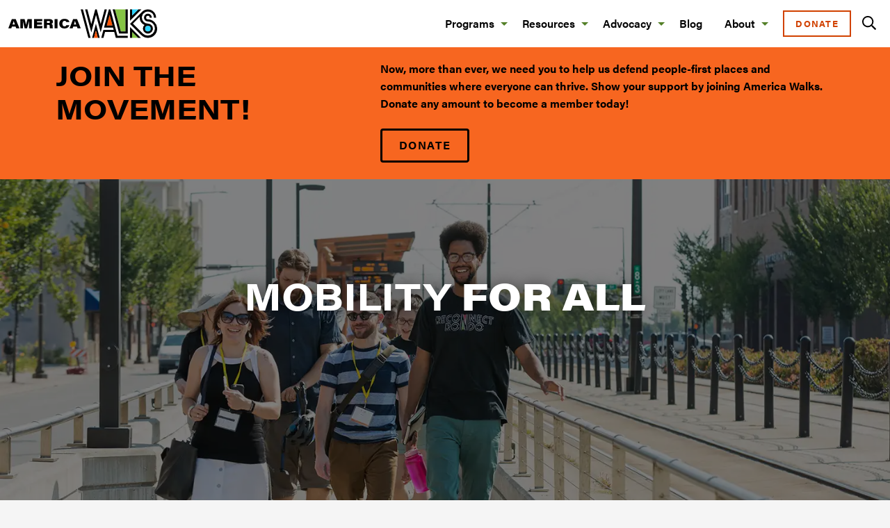

--- FILE ---
content_type: text/html; charset=UTF-8
request_url: https://americawalks.org/
body_size: 14652
content:
<!doctype html>
<html class="no-js"  lang="en-US">
<head>
	<meta charset="utf-8">
	
	<!-- Force IE to use the latest rendering engine available -->
	<meta http-equiv="X-UA-Compatible" content="IE=edge">

	<!-- Mobile Meta -->
	<meta name="viewport" content="width=device-width, initial-scale=1.0">
	<meta class="foundation-mq">
	
	<!-- If Site Icon isn't set in customizer -->
			<!-- Icons & Favicons -->
		<link rel="icon" href="https://americawalks.org/wp-content/themes/americawalks2021/favicon.png">
		<link href="https://americawalks.org/wp-content/themes/americawalks2021/assets/images/apple-icon-touch.png" rel="apple-touch-icon" />	
    	
	<style>
		[data-aos],
		.js-focus-visible {
			opacity: 0;
			transition: opacity 1s;
		}
		
	</style>

	<link rel="pingback" href="https://americawalks.org/xmlrpc.php">

	<meta name='robots' content='index, follow, max-image-preview:large, max-snippet:-1, max-video-preview:-1' />
	<style>img:is([sizes="auto" i], [sizes^="auto," i]) { contain-intrinsic-size: 3000px 1500px }</style>
	<!-- Google tag (gtag.js) consent mode dataLayer added by Site Kit -->
<script type="text/javascript" id="google_gtagjs-js-consent-mode-data-layer">
/* <![CDATA[ */
window.dataLayer = window.dataLayer || [];function gtag(){dataLayer.push(arguments);}
gtag('consent', 'default', {"ad_personalization":"denied","ad_storage":"denied","ad_user_data":"denied","analytics_storage":"denied","functionality_storage":"denied","security_storage":"denied","personalization_storage":"denied","region":["AT","BE","BG","CH","CY","CZ","DE","DK","EE","ES","FI","FR","GB","GR","HR","HU","IE","IS","IT","LI","LT","LU","LV","MT","NL","NO","PL","PT","RO","SE","SI","SK"],"wait_for_update":500});
window._googlesitekitConsentCategoryMap = {"statistics":["analytics_storage"],"marketing":["ad_storage","ad_user_data","ad_personalization"],"functional":["functionality_storage","security_storage"],"preferences":["personalization_storage"]};
window._googlesitekitConsents = {"ad_personalization":"denied","ad_storage":"denied","ad_user_data":"denied","analytics_storage":"denied","functionality_storage":"denied","security_storage":"denied","personalization_storage":"denied","region":["AT","BE","BG","CH","CY","CZ","DE","DK","EE","ES","FI","FR","GB","GR","HR","HU","IE","IS","IT","LI","LT","LU","LV","MT","NL","NO","PL","PT","RO","SE","SI","SK"],"wait_for_update":500};
/* ]]> */
</script>
<!-- End Google tag (gtag.js) consent mode dataLayer added by Site Kit -->

	<!-- This site is optimized with the Yoast SEO plugin v26.6 - https://yoast.com/wordpress/plugins/seo/ -->
	<title>Ensuring Walkable &amp; Vibrant Communities - America Walks</title>
	<meta name="description" content="America Walks is leading the way in advancing walkable, equitable, connected, and accessible places in every community across the U.S." />
	<link rel="canonical" href="https://americawalks.org/" />
	<meta property="og:locale" content="en_US" />
	<meta property="og:type" content="website" />
	<meta property="og:title" content="Ensuring Walkable &amp; Vibrant Communities - America Walks" />
	<meta property="og:description" content="America Walks is leading the way in advancing walkable, equitable, connected, and accessible places in every community across the U.S." />
	<meta property="og:url" content="https://americawalks.org/" />
	<meta property="og:site_name" content="America Walks" />
	<meta property="article:publisher" content="https://www.facebook.com/americawalks/" />
	<meta property="article:modified_time" content="2025-12-10T19:01:36+00:00" />
	<meta property="og:image" content="https://americawalks.org/wp-content/uploads/2021/08/AW-1200x630-1.png" />
	<meta property="og:image:width" content="1200" />
	<meta property="og:image:height" content="630" />
	<meta property="og:image:type" content="image/png" />
	<meta name="twitter:card" content="summary_large_image" />
	<meta name="twitter:site" content="@americawalks" />
	<script type="application/ld+json" class="yoast-schema-graph">{"@context":"https://schema.org","@graph":[{"@type":"WebPage","@id":"https://americawalks.org/","url":"https://americawalks.org/","name":"Ensuring Walkable & Vibrant Communities - America Walks","isPartOf":{"@id":"https://americawalks.org/#website"},"about":{"@id":"https://americawalks.org/#organization"},"datePublished":"2021-05-30T22:03:00+00:00","dateModified":"2025-12-10T19:01:36+00:00","description":"America Walks is leading the way in advancing walkable, equitable, connected, and accessible places in every community across the U.S.","breadcrumb":{"@id":"https://americawalks.org/#breadcrumb"},"inLanguage":"en-US","potentialAction":[{"@type":"ReadAction","target":["https://americawalks.org/"]}]},{"@type":"BreadcrumbList","@id":"https://americawalks.org/#breadcrumb","itemListElement":[{"@type":"ListItem","position":1,"name":"Home"}]},{"@type":"WebSite","@id":"https://americawalks.org/#website","url":"https://americawalks.org/","name":"America Walks","description":"Mobility For All","publisher":{"@id":"https://americawalks.org/#organization"},"potentialAction":[{"@type":"SearchAction","target":{"@type":"EntryPoint","urlTemplate":"https://americawalks.org/?s={search_term_string}"},"query-input":{"@type":"PropertyValueSpecification","valueRequired":true,"valueName":"search_term_string"}}],"inLanguage":"en-US"},{"@type":"Organization","@id":"https://americawalks.org/#organization","name":"America Walks","url":"https://americawalks.org/","logo":{"@type":"ImageObject","inLanguage":"en-US","@id":"https://americawalks.org/#/schema/logo/image/","url":"https://americawalks.org/wp-content/uploads/2021/06/AW_logo_full_color.svg","contentUrl":"https://americawalks.org/wp-content/uploads/2021/06/AW_logo_full_color.svg","width":"1024","height":"1024","caption":"America Walks"},"image":{"@id":"https://americawalks.org/#/schema/logo/image/"},"sameAs":["https://www.facebook.com/americawalks/","https://x.com/americawalks","https://www.instagram.com/americawalks/?hl=en","https://www.youtube.com/channel/UCxIJO9oRicaAhwdVh47QkBA"]}]}</script>
	<!-- / Yoast SEO plugin. -->


<link rel='dns-prefetch' href='//www.googletagmanager.com' />
<link rel='dns-prefetch' href='//use.typekit.net' />
<link href='//hb.wpmucdn.com' rel='preconnect' />
<link rel="alternate" type="application/rss+xml" title="America Walks &raquo; Feed" href="https://americawalks.org/feed/" />
<link rel="alternate" type="application/rss+xml" title="America Walks &raquo; Comments Feed" href="https://americawalks.org/comments/feed/" />
<link rel='stylesheet' id='wp-block-library-css' href='https://americawalks.org/wp-includes/css/dist/block-library/style.min.css?ver=6.8.3' type='text/css' media='all' />
<style id='classic-theme-styles-inline-css' type='text/css'>
/*! This file is auto-generated */
.wp-block-button__link{color:#fff;background-color:#32373c;border-radius:9999px;box-shadow:none;text-decoration:none;padding:calc(.667em + 2px) calc(1.333em + 2px);font-size:1.125em}.wp-block-file__button{background:#32373c;color:#fff;text-decoration:none}
</style>
<style id='flipbox-block-flipbox-style-inline-css' type='text/css'>
.flip-box-block:not(.block-editor-block-list__block){background-color:transparent;height:500px;perspective:10000px}.flip-box-block:not(.block-editor-block-list__block) .flip-box-block-innner{height:100%;position:relative;transform-style:preserve-3d;transition:transform;transition-duration:1s;width:100%}.flip-box-block:not(.block-editor-block-list__block):hover>.flip-box-block-innner{transform:rotateY(180deg)}.flip-box-block:not(.block-editor-block-list__block) .flip-box-block-back,.flip-box-block:not(.block-editor-block-list__block) .flip-box-block-front{-webkit-backface-visibility:hidden;backface-visibility:hidden;height:100%;position:absolute;transform:rotateX(0deg);width:100%}.flip-box-block:not(.block-editor-block-list__block) .flip-box-block-back{transform:rotateY(180deg)}

</style>
<style id='global-styles-inline-css' type='text/css'>
:root{--wp--preset--aspect-ratio--square: 1;--wp--preset--aspect-ratio--4-3: 4/3;--wp--preset--aspect-ratio--3-4: 3/4;--wp--preset--aspect-ratio--3-2: 3/2;--wp--preset--aspect-ratio--2-3: 2/3;--wp--preset--aspect-ratio--16-9: 16/9;--wp--preset--aspect-ratio--9-16: 9/16;--wp--preset--color--black: #000000;--wp--preset--color--cyan-bluish-gray: #abb8c3;--wp--preset--color--white: #ffffff;--wp--preset--color--pale-pink: #f78da7;--wp--preset--color--vivid-red: #cf2e2e;--wp--preset--color--luminous-vivid-orange: #ff6900;--wp--preset--color--luminous-vivid-amber: #fcb900;--wp--preset--color--light-green-cyan: #7bdcb5;--wp--preset--color--vivid-green-cyan: #00d084;--wp--preset--color--pale-cyan-blue: #8ed1fc;--wp--preset--color--vivid-cyan-blue: #0693e3;--wp--preset--color--vivid-purple: #9b51e0;--wp--preset--gradient--vivid-cyan-blue-to-vivid-purple: linear-gradient(135deg,rgba(6,147,227,1) 0%,rgb(155,81,224) 100%);--wp--preset--gradient--light-green-cyan-to-vivid-green-cyan: linear-gradient(135deg,rgb(122,220,180) 0%,rgb(0,208,130) 100%);--wp--preset--gradient--luminous-vivid-amber-to-luminous-vivid-orange: linear-gradient(135deg,rgba(252,185,0,1) 0%,rgba(255,105,0,1) 100%);--wp--preset--gradient--luminous-vivid-orange-to-vivid-red: linear-gradient(135deg,rgba(255,105,0,1) 0%,rgb(207,46,46) 100%);--wp--preset--gradient--very-light-gray-to-cyan-bluish-gray: linear-gradient(135deg,rgb(238,238,238) 0%,rgb(169,184,195) 100%);--wp--preset--gradient--cool-to-warm-spectrum: linear-gradient(135deg,rgb(74,234,220) 0%,rgb(151,120,209) 20%,rgb(207,42,186) 40%,rgb(238,44,130) 60%,rgb(251,105,98) 80%,rgb(254,248,76) 100%);--wp--preset--gradient--blush-light-purple: linear-gradient(135deg,rgb(255,206,236) 0%,rgb(152,150,240) 100%);--wp--preset--gradient--blush-bordeaux: linear-gradient(135deg,rgb(254,205,165) 0%,rgb(254,45,45) 50%,rgb(107,0,62) 100%);--wp--preset--gradient--luminous-dusk: linear-gradient(135deg,rgb(255,203,112) 0%,rgb(199,81,192) 50%,rgb(65,88,208) 100%);--wp--preset--gradient--pale-ocean: linear-gradient(135deg,rgb(255,245,203) 0%,rgb(182,227,212) 50%,rgb(51,167,181) 100%);--wp--preset--gradient--electric-grass: linear-gradient(135deg,rgb(202,248,128) 0%,rgb(113,206,126) 100%);--wp--preset--gradient--midnight: linear-gradient(135deg,rgb(2,3,129) 0%,rgb(40,116,252) 100%);--wp--preset--font-size--small: 13px;--wp--preset--font-size--medium: 20px;--wp--preset--font-size--large: 36px;--wp--preset--font-size--x-large: 42px;--wp--preset--spacing--20: 0.44rem;--wp--preset--spacing--30: 0.67rem;--wp--preset--spacing--40: 1rem;--wp--preset--spacing--50: 1.5rem;--wp--preset--spacing--60: 2.25rem;--wp--preset--spacing--70: 3.38rem;--wp--preset--spacing--80: 5.06rem;--wp--preset--shadow--natural: 6px 6px 9px rgba(0, 0, 0, 0.2);--wp--preset--shadow--deep: 12px 12px 50px rgba(0, 0, 0, 0.4);--wp--preset--shadow--sharp: 6px 6px 0px rgba(0, 0, 0, 0.2);--wp--preset--shadow--outlined: 6px 6px 0px -3px rgba(255, 255, 255, 1), 6px 6px rgba(0, 0, 0, 1);--wp--preset--shadow--crisp: 6px 6px 0px rgba(0, 0, 0, 1);}:where(.is-layout-flex){gap: 0.5em;}:where(.is-layout-grid){gap: 0.5em;}body .is-layout-flex{display: flex;}.is-layout-flex{flex-wrap: wrap;align-items: center;}.is-layout-flex > :is(*, div){margin: 0;}body .is-layout-grid{display: grid;}.is-layout-grid > :is(*, div){margin: 0;}:where(.wp-block-columns.is-layout-flex){gap: 2em;}:where(.wp-block-columns.is-layout-grid){gap: 2em;}:where(.wp-block-post-template.is-layout-flex){gap: 1.25em;}:where(.wp-block-post-template.is-layout-grid){gap: 1.25em;}.has-black-color{color: var(--wp--preset--color--black) !important;}.has-cyan-bluish-gray-color{color: var(--wp--preset--color--cyan-bluish-gray) !important;}.has-white-color{color: var(--wp--preset--color--white) !important;}.has-pale-pink-color{color: var(--wp--preset--color--pale-pink) !important;}.has-vivid-red-color{color: var(--wp--preset--color--vivid-red) !important;}.has-luminous-vivid-orange-color{color: var(--wp--preset--color--luminous-vivid-orange) !important;}.has-luminous-vivid-amber-color{color: var(--wp--preset--color--luminous-vivid-amber) !important;}.has-light-green-cyan-color{color: var(--wp--preset--color--light-green-cyan) !important;}.has-vivid-green-cyan-color{color: var(--wp--preset--color--vivid-green-cyan) !important;}.has-pale-cyan-blue-color{color: var(--wp--preset--color--pale-cyan-blue) !important;}.has-vivid-cyan-blue-color{color: var(--wp--preset--color--vivid-cyan-blue) !important;}.has-vivid-purple-color{color: var(--wp--preset--color--vivid-purple) !important;}.has-black-background-color{background-color: var(--wp--preset--color--black) !important;}.has-cyan-bluish-gray-background-color{background-color: var(--wp--preset--color--cyan-bluish-gray) !important;}.has-white-background-color{background-color: var(--wp--preset--color--white) !important;}.has-pale-pink-background-color{background-color: var(--wp--preset--color--pale-pink) !important;}.has-vivid-red-background-color{background-color: var(--wp--preset--color--vivid-red) !important;}.has-luminous-vivid-orange-background-color{background-color: var(--wp--preset--color--luminous-vivid-orange) !important;}.has-luminous-vivid-amber-background-color{background-color: var(--wp--preset--color--luminous-vivid-amber) !important;}.has-light-green-cyan-background-color{background-color: var(--wp--preset--color--light-green-cyan) !important;}.has-vivid-green-cyan-background-color{background-color: var(--wp--preset--color--vivid-green-cyan) !important;}.has-pale-cyan-blue-background-color{background-color: var(--wp--preset--color--pale-cyan-blue) !important;}.has-vivid-cyan-blue-background-color{background-color: var(--wp--preset--color--vivid-cyan-blue) !important;}.has-vivid-purple-background-color{background-color: var(--wp--preset--color--vivid-purple) !important;}.has-black-border-color{border-color: var(--wp--preset--color--black) !important;}.has-cyan-bluish-gray-border-color{border-color: var(--wp--preset--color--cyan-bluish-gray) !important;}.has-white-border-color{border-color: var(--wp--preset--color--white) !important;}.has-pale-pink-border-color{border-color: var(--wp--preset--color--pale-pink) !important;}.has-vivid-red-border-color{border-color: var(--wp--preset--color--vivid-red) !important;}.has-luminous-vivid-orange-border-color{border-color: var(--wp--preset--color--luminous-vivid-orange) !important;}.has-luminous-vivid-amber-border-color{border-color: var(--wp--preset--color--luminous-vivid-amber) !important;}.has-light-green-cyan-border-color{border-color: var(--wp--preset--color--light-green-cyan) !important;}.has-vivid-green-cyan-border-color{border-color: var(--wp--preset--color--vivid-green-cyan) !important;}.has-pale-cyan-blue-border-color{border-color: var(--wp--preset--color--pale-cyan-blue) !important;}.has-vivid-cyan-blue-border-color{border-color: var(--wp--preset--color--vivid-cyan-blue) !important;}.has-vivid-purple-border-color{border-color: var(--wp--preset--color--vivid-purple) !important;}.has-vivid-cyan-blue-to-vivid-purple-gradient-background{background: var(--wp--preset--gradient--vivid-cyan-blue-to-vivid-purple) !important;}.has-light-green-cyan-to-vivid-green-cyan-gradient-background{background: var(--wp--preset--gradient--light-green-cyan-to-vivid-green-cyan) !important;}.has-luminous-vivid-amber-to-luminous-vivid-orange-gradient-background{background: var(--wp--preset--gradient--luminous-vivid-amber-to-luminous-vivid-orange) !important;}.has-luminous-vivid-orange-to-vivid-red-gradient-background{background: var(--wp--preset--gradient--luminous-vivid-orange-to-vivid-red) !important;}.has-very-light-gray-to-cyan-bluish-gray-gradient-background{background: var(--wp--preset--gradient--very-light-gray-to-cyan-bluish-gray) !important;}.has-cool-to-warm-spectrum-gradient-background{background: var(--wp--preset--gradient--cool-to-warm-spectrum) !important;}.has-blush-light-purple-gradient-background{background: var(--wp--preset--gradient--blush-light-purple) !important;}.has-blush-bordeaux-gradient-background{background: var(--wp--preset--gradient--blush-bordeaux) !important;}.has-luminous-dusk-gradient-background{background: var(--wp--preset--gradient--luminous-dusk) !important;}.has-pale-ocean-gradient-background{background: var(--wp--preset--gradient--pale-ocean) !important;}.has-electric-grass-gradient-background{background: var(--wp--preset--gradient--electric-grass) !important;}.has-midnight-gradient-background{background: var(--wp--preset--gradient--midnight) !important;}.has-small-font-size{font-size: var(--wp--preset--font-size--small) !important;}.has-medium-font-size{font-size: var(--wp--preset--font-size--medium) !important;}.has-large-font-size{font-size: var(--wp--preset--font-size--large) !important;}.has-x-large-font-size{font-size: var(--wp--preset--font-size--x-large) !important;}
:where(.wp-block-post-template.is-layout-flex){gap: 1.25em;}:where(.wp-block-post-template.is-layout-grid){gap: 1.25em;}
:where(.wp-block-columns.is-layout-flex){gap: 2em;}:where(.wp-block-columns.is-layout-grid){gap: 2em;}
:root :where(.wp-block-pullquote){font-size: 1.5em;line-height: 1.6;}
</style>
<link rel='stylesheet' id='patreon-wordpress-css-css' href='https://americawalks.org/wp-content/plugins/patreon-connect/assets/css/app.css?ver=6.8.3' type='text/css' media='all' />
<link rel='stylesheet' id='bodhi-svgs-attachment-css' href='https://americawalks.org/wp-content/plugins/svg-support/css/svgs-attachment.css' type='text/css' media='all' />
<link rel='stylesheet' id='site-css-css' href='https://americawalks.org/wp-content/themes/americawalks2021/assets/styles/style.css?ver=1752173663' type='text/css' media='all' />
<script type="text/javascript" src="https://americawalks.org/wp-includes/js/jquery/jquery.min.js?ver=3.7.1" id="jquery-core-js"></script>
<script type="text/javascript" src="https://americawalks.org/wp-includes/js/jquery/jquery-migrate.min.js?ver=3.4.1" id="jquery-migrate-js"></script>
<script type="text/javascript" id="wpgmza_data-js-extra">
/* <![CDATA[ */
var wpgmza_google_api_status = {"message":"Engine is not google-maps","code":"ENGINE_NOT_GOOGLE_MAPS"};
/* ]]> */
</script>
<script type="text/javascript" src="https://americawalks.org/wp-content/plugins/wp-google-maps/wpgmza_data.js?ver=6.8.3" id="wpgmza_data-js"></script>

<!-- Google tag (gtag.js) snippet added by Site Kit -->
<!-- Google Analytics snippet added by Site Kit -->
<!-- Google Ads snippet added by Site Kit -->
<script type="text/javascript" src="https://www.googletagmanager.com/gtag/js?id=G-M9Q81HB9T7" id="google_gtagjs-js" async></script>
<script type="text/javascript" id="google_gtagjs-js-after">
/* <![CDATA[ */
window.dataLayer = window.dataLayer || [];function gtag(){dataLayer.push(arguments);}
gtag("set","linker",{"domains":["americawalks.org"]});
gtag("js", new Date());
gtag("set", "developer_id.dZTNiMT", true);
gtag("config", "G-M9Q81HB9T7", {"googlesitekit_post_type":"page"});
gtag("config", "AW-861062792");
 window._googlesitekit = window._googlesitekit || {}; window._googlesitekit.throttledEvents = []; window._googlesitekit.gtagEvent = (name, data) => { var key = JSON.stringify( { name, data } ); if ( !! window._googlesitekit.throttledEvents[ key ] ) { return; } window._googlesitekit.throttledEvents[ key ] = true; setTimeout( () => { delete window._googlesitekit.throttledEvents[ key ]; }, 5 ); gtag( "event", name, { ...data, event_source: "site-kit" } ); }; 
/* ]]> */
</script>
<link rel="https://api.w.org/" href="https://americawalks.org/wp-json/" /><link rel="alternate" title="JSON" type="application/json" href="https://americawalks.org/wp-json/wp/v2/pages/2" /><link rel='shortlink' href='https://americawalks.org/' />
<link rel="alternate" title="oEmbed (JSON)" type="application/json+oembed" href="https://americawalks.org/wp-json/oembed/1.0/embed?url=https%3A%2F%2Famericawalks.org%2F" />
<link rel="alternate" title="oEmbed (XML)" type="text/xml+oembed" href="https://americawalks.org/wp-json/oembed/1.0/embed?url=https%3A%2F%2Famericawalks.org%2F&#038;format=xml" />
<meta name="generator" content="Site Kit by Google 1.168.0" /><style>@font-face {
            font-family: 'Libre Franklin Extra Bold';
            src: url('https://americawalks.org/wp-content/plugins/patreon-connect/assets/fonts/librefranklin-extrabold-webfont.woff2') format('woff2'),
                 url('https://americawalks.org/wp-content/plugins/patreon-connect/assets/fonts/librefranklin-extrabold-webfont.woff') format('woff');
            font-weight: bold;
            }</style>		<script>
			document.documentElement.className = document.documentElement.className.replace('no-js', 'js');
		</script>
				<style>
			.no-js img.lazyload {
				display: none;
			}

			figure.wp-block-image img.lazyloading {
				min-width: 150px;
			}

						.lazyload, .lazyloading {
				opacity: 0;
			}

			.lazyloaded {
				opacity: 1;
				transition: opacity 400ms;
				transition-delay: 0ms;
			}

					</style>
		
<!-- Google Tag Manager snippet added by Site Kit -->
<script type="text/javascript">
/* <![CDATA[ */

			( function( w, d, s, l, i ) {
				w[l] = w[l] || [];
				w[l].push( {'gtm.start': new Date().getTime(), event: 'gtm.js'} );
				var f = d.getElementsByTagName( s )[0],
					j = d.createElement( s ), dl = l != 'dataLayer' ? '&l=' + l : '';
				j.async = true;
				j.src = 'https://www.googletagmanager.com/gtm.js?id=' + i + dl;
				f.parentNode.insertBefore( j, f );
			} )( window, document, 'script', 'dataLayer', 'GTM-NH5HWHX' );
			
/* ]]> */
</script>

<!-- End Google Tag Manager snippet added by Site Kit -->
	
	<!-- echo get_field -->
	<!-- Google Tag Manager -->
<!-- USING SITEKIT NOW -->
<!-- End Google Tag Manager -->
<link rel="stylesheet" id="home-hero" href="/wp-content/themes/americawalks2021/assets/styles/home-hero.css" type="text/css" media="all">
</head>
		
<body class="home wp-singular page-template page-template-front-page page-template-front-page-php page page-id-2 wp-theme-americawalks2021">
	<!-- echo get_field -->
	<!-- Google Tag Manager (noscript) -->
<!-- USING SITEKIT NOW -->
<!-- End Google Tag Manager (noscript) -->


<!-- Event snippet for Google Ads - Page Views conversion page --> 
<script> gtag('event', 'conversion', {'send_to': 'AW-861062792/_g1OCNK3vtIZEIiNy5oD'}); </script>	
	<div class="site-container">
	<header class="site-header" role="banner">
		
<div id="mobileTopBar" class="hide-for-large">
	<div class="title-bar">
		<div class="site-logo">
			<a href="https://americawalks.org">
							<img src="https://americawalks.org/wp-content/uploads/2021/06/AW_logo_horizontal_full_color.svg" alt="America Walks" class="sitelogo">
						</a>
		</div>
	  <button class="menu-icon" type="button" data-open="mobileNav" aria-label="Menu"></button>
	</div>
	
	<div class="reveal full" id="mobileNav" data-reveal>
	
			<div class="site-logo">
			<a href="https://americawalks.org">
				<img src="https://americawalks.org/wp-content/uploads/2021/06/AW_logo_full_color.svg" alt="America Walks" class="sitelogo">
			</a>
		</div>
			
		<ul id="offcanvas-nav" class="vertical menu accordion-menu" data-accordion-menu><li id="menu-item-9963" class="menu-item menu-item-type-custom menu-item-object-custom menu-item-has-children menu-item-9963"><a href="#">Programs</a>
<ul class="vertical menu">
	<li id="menu-item-9462" class="menu-item menu-item-type-post_type menu-item-object-page menu-item-9462"><a href="https://americawalks.org/programs/">All Programs</a></li>
	<li id="menu-item-8491" class="menu-item menu-item-type-post_type menu-item-object-page menu-item-8491"><a href="https://americawalks.org/programs/walking-college/">Walking College</a></li>
	<li id="menu-item-8490" class="menu-item menu-item-type-post_type menu-item-object-page menu-item-8490"><a href="https://americawalks.org/programs/community-change-grants/">Community Change Grants</a></li>
	<li id="menu-item-13085" class="menu-item menu-item-type-post_type menu-item-object-page menu-item-13085"><a href="https://americawalks.org/programs/walk2connect/">Walk2Connect</a></li>
</ul>
</li>
<li id="menu-item-9964" class="menu-item menu-item-type-custom menu-item-object-custom menu-item-has-children menu-item-9964"><a href="#">Resources</a>
<ul class="vertical menu">
	<li id="menu-item-9454" class="menu-item menu-item-type-post_type menu-item-object-page menu-item-9454"><a href="https://americawalks.org/resources/">All Resources</a></li>
	<li id="menu-item-16783" class="sub-category menu-item menu-item-type-post_type menu-item-object-page menu-item-16783"><a href="https://americawalks.org/resources/walkable-land-use/">Interactive Walkable Land Use Tool</a></li>
	<li id="menu-item-16869" class="sub-category menu-item menu-item-type-post_type menu-item-object-page menu-item-16869"><a href="https://americawalks.org/resources/benefits-of-walkability/">Benefits of Walkability</a></li>
	<li id="menu-item-9537" class="sub-category menu-item menu-item-type-post_type menu-item-object-page menu-item-9537"><a href="https://americawalks.org/resources/building-better-places/">Building Better Places</a></li>
	<li id="menu-item-9540" class="sub-category menu-item menu-item-type-post_type menu-item-object-page menu-item-9540"><a href="https://americawalks.org/resources/mobility-justice/">Mobility Justice</a></li>
	<li id="menu-item-9541" class="sub-category menu-item menu-item-type-post_type menu-item-object-page menu-item-9541"><a href="https://americawalks.org/resources/walking-and-movement-policy/">Walking and Movement Policy</a></li>
	<li id="menu-item-9539" class="sub-category menu-item menu-item-type-post_type menu-item-object-page menu-item-9539"><a href="https://americawalks.org/resources/how-to-make-change/">How To Make Change</a></li>
	<li id="menu-item-9538" class="sub-category menu-item menu-item-type-post_type menu-item-object-page menu-item-9538"><a href="https://americawalks.org/resources/history-of-public-space-and-street-design/">History of Public Space and Street Design</a></li>
	<li id="menu-item-9879" class="menu-item menu-item-type-custom menu-item-object-custom menu-item-9879"><a href="/webinars">Webinars</a></li>
	<li id="menu-item-14489" class="menu-item menu-item-type-post_type menu-item-object-page menu-item-14489"><a href="https://americawalks.org/map/">Local Walking Organizations</a></li>
</ul>
</li>
<li id="menu-item-9965" class="menu-item menu-item-type-custom menu-item-object-custom menu-item-has-children menu-item-9965"><a href="#">Advocacy</a>
<ul class="vertical menu">
	<li id="menu-item-8502" class="menu-item menu-item-type-post_type menu-item-object-page menu-item-8502"><a href="https://americawalks.org/mission/policy-positions/">Policy Positions</a></li>
	<li id="menu-item-12790" class="menu-item menu-item-type-post_type menu-item-object-page menu-item-12790"><a href="https://americawalks.org/campaigns/">Campaigns</a></li>
	<li id="menu-item-12794" class="sub-category menu-item menu-item-type-post_type menu-item-object-page menu-item-12794"><a href="https://americawalks.org/campaigns/building-better-streets/">Building Better Streets</a></li>
	<li id="menu-item-12791" class="sub-category menu-item menu-item-type-post_type menu-item-object-page menu-item-12791"><a href="https://americawalks.org/campaigns/reconnecting-communities/">Reconnecting Communities</a></li>
	<li id="menu-item-12792" class="sub-category menu-item menu-item-type-post_type menu-item-object-page menu-item-12792"><a href="https://americawalks.org/campaigns/freedom-to-move/">Freedom to Move</a></li>
	<li id="menu-item-15937" class="sub-category menu-item menu-item-type-post_type menu-item-object-page menu-item-15937"><a href="https://americawalks.org/campaigns/safer-vehicles-for-pedestrians/">Safer Vehicles for Pedestrians</a></li>
	<li id="menu-item-16540" class="sub-category menu-item menu-item-type-post_type menu-item-object-page menu-item-16540"><a href="https://americawalks.org/campaigns/week-without-driving/">Week Without Driving</a></li>
	<li id="menu-item-14492" class="menu-item menu-item-type-post_type menu-item-object-page menu-item-14492"><a href="https://americawalks.org/take-action/">Take Action</a></li>
</ul>
</li>
<li id="menu-item-8504" class="menu-item menu-item-type-post_type menu-item-object-page menu-item-8504"><a href="https://americawalks.org/blog/">Blog</a></li>
<li id="menu-item-9966" class="menu-item menu-item-type-custom menu-item-object-custom menu-item-has-children menu-item-9966"><a href="#">About</a>
<ul class="vertical menu">
	<li id="menu-item-9453" class="menu-item menu-item-type-post_type menu-item-object-page menu-item-9453"><a href="https://americawalks.org/about-us/">About America Walks</a></li>
	<li id="menu-item-13328" class="menu-item menu-item-type-post_type menu-item-object-page menu-item-13328"><a href="https://americawalks.org/donate/">How to Donate</a></li>
	<li id="menu-item-16619" class="menu-item menu-item-type-post_type menu-item-object-page menu-item-16619"><a href="https://americawalks.org/partners-sponsors/">Partners &amp; Sponsors</a></li>
	<li id="menu-item-8518" class="menu-item menu-item-type-post_type menu-item-object-page menu-item-8518"><a href="https://americawalks.org/about-us/staff/">Staff &#038; Board of Directors</a></li>
	<li id="menu-item-8517" class="menu-item menu-item-type-post_type menu-item-object-page menu-item-8517"><a href="https://americawalks.org/about-us/reports-strategic-planning/">Reports &#038; Strategic Planning</a></li>
</ul>
</li>
<li id="menu-item-13319" class="btn menu-item menu-item-type-custom menu-item-object-custom menu-item-13319"><a href="https://americawalks.org/donate/">Donate</a></li>
</ul>		<div class="search-form-wrapper">
			
<form role="search" method="get" class="search-form" action="https://americawalks.org/">
	<label class="show-for-sr" for="s">Search for:</label>	
	<div class="input-group">
		<input type="search" class="search-field input-group-field" placeholder="Enter search term" value="" name="s" title="Search for:" />
		<div class="input-group-button">
			<button type="submit" class="search-submit button"><svg width="20" height="20" viewBox="0 0 20 20" xmlns="http://www.w3.org/2000/svg"><path d="M19.825 18.28l-4.733-4.732a.463.463 0 0 0-.332-.137h-.514A8.108 8.108 0 0 0 8.11 0C3.63 0 0 3.63 0 8.11a8.108 8.108 0 0 0 13.411 6.136v.514a.48.48 0 0 0 .137.332l4.733 4.733c.183.183.48.183.662 0l.882-.882a.468.468 0 0 0 0-.662zM8.109 14.348A6.236 6.236 0 0 1 1.871 8.11 6.236 6.236 0 0 1 8.11 1.871a6.236 6.236 0 0 1 6.238 6.238 6.236 6.236 0 0 1-6.238 6.238z" fill="#fff" /></svg></button>
		</div>
	</div>
</form>		</div>
		<button class="close-button" data-close aria-label="Close modal" type="button">
			<span aria-hidden="true">&times;</span>
		</button>
	</div>
</div>

<div id="mainTopBar" class="show-for-large">
	<div class="top-bar">
		<div class="top-bar-left">
			<div class="site-logo">
				<a href="https://americawalks.org">
									<img src="https://americawalks.org/wp-content/uploads/2021/06/AW_logo_horizontal_full_color.svg" alt="America Walks" height="44px" width="230px" class="sitelogo">
								</a>
			</div>
		</div>
		<div class="top-bar-right">
			<ul id="main-nav" class="medium-horizontal menu align-right" data-responsive-menu="accordion medium-dropdown"><li class="menu-item menu-item-type-custom menu-item-object-custom menu-item-has-children menu-item-9963"><a href="#">Programs</a>
<ul class="menu">
	<li class="menu-item menu-item-type-post_type menu-item-object-page menu-item-9462"><a href="https://americawalks.org/programs/">All Programs</a></li>
	<li class="menu-item menu-item-type-post_type menu-item-object-page menu-item-8491"><a href="https://americawalks.org/programs/walking-college/">Walking College</a></li>
	<li class="menu-item menu-item-type-post_type menu-item-object-page menu-item-8490"><a href="https://americawalks.org/programs/community-change-grants/">Community Change Grants</a></li>
	<li class="menu-item menu-item-type-post_type menu-item-object-page menu-item-13085"><a href="https://americawalks.org/programs/walk2connect/">Walk2Connect</a></li>
</ul>
</li>
<li class="menu-item menu-item-type-custom menu-item-object-custom menu-item-has-children menu-item-9964"><a href="#">Resources</a>
<ul class="menu">
	<li class="menu-item menu-item-type-post_type menu-item-object-page menu-item-9454"><a href="https://americawalks.org/resources/">All Resources</a></li>
	<li class="sub-category menu-item menu-item-type-post_type menu-item-object-page menu-item-16783"><a href="https://americawalks.org/resources/walkable-land-use/">Interactive Walkable Land Use Tool</a></li>
	<li class="sub-category menu-item menu-item-type-post_type menu-item-object-page menu-item-16869"><a href="https://americawalks.org/resources/benefits-of-walkability/">Benefits of Walkability</a></li>
	<li class="sub-category menu-item menu-item-type-post_type menu-item-object-page menu-item-9537"><a href="https://americawalks.org/resources/building-better-places/">Building Better Places</a></li>
	<li class="sub-category menu-item menu-item-type-post_type menu-item-object-page menu-item-9540"><a href="https://americawalks.org/resources/mobility-justice/">Mobility Justice</a></li>
	<li class="sub-category menu-item menu-item-type-post_type menu-item-object-page menu-item-9541"><a href="https://americawalks.org/resources/walking-and-movement-policy/">Walking and Movement Policy</a></li>
	<li class="sub-category menu-item menu-item-type-post_type menu-item-object-page menu-item-9539"><a href="https://americawalks.org/resources/how-to-make-change/">How To Make Change</a></li>
	<li class="sub-category menu-item menu-item-type-post_type menu-item-object-page menu-item-9538"><a href="https://americawalks.org/resources/history-of-public-space-and-street-design/">History of Public Space and Street Design</a></li>
	<li class="menu-item menu-item-type-custom menu-item-object-custom menu-item-9879"><a href="/webinars">Webinars</a></li>
	<li class="menu-item menu-item-type-post_type menu-item-object-page menu-item-14489"><a href="https://americawalks.org/map/">Local Walking Organizations</a></li>
</ul>
</li>
<li class="menu-item menu-item-type-custom menu-item-object-custom menu-item-has-children menu-item-9965"><a href="#">Advocacy</a>
<ul class="menu">
	<li class="menu-item menu-item-type-post_type menu-item-object-page menu-item-8502"><a href="https://americawalks.org/mission/policy-positions/">Policy Positions</a></li>
	<li class="menu-item menu-item-type-post_type menu-item-object-page menu-item-12790"><a href="https://americawalks.org/campaigns/">Campaigns</a></li>
	<li class="sub-category menu-item menu-item-type-post_type menu-item-object-page menu-item-12794"><a href="https://americawalks.org/campaigns/building-better-streets/">Building Better Streets</a></li>
	<li class="sub-category menu-item menu-item-type-post_type menu-item-object-page menu-item-12791"><a href="https://americawalks.org/campaigns/reconnecting-communities/">Reconnecting Communities</a></li>
	<li class="sub-category menu-item menu-item-type-post_type menu-item-object-page menu-item-12792"><a href="https://americawalks.org/campaigns/freedom-to-move/">Freedom to Move</a></li>
	<li class="sub-category menu-item menu-item-type-post_type menu-item-object-page menu-item-15937"><a href="https://americawalks.org/campaigns/safer-vehicles-for-pedestrians/">Safer Vehicles for Pedestrians</a></li>
	<li class="sub-category menu-item menu-item-type-post_type menu-item-object-page menu-item-16540"><a href="https://americawalks.org/campaigns/week-without-driving/">Week Without Driving</a></li>
	<li class="menu-item menu-item-type-post_type menu-item-object-page menu-item-14492"><a href="https://americawalks.org/take-action/">Take Action</a></li>
</ul>
</li>
<li class="menu-item menu-item-type-post_type menu-item-object-page menu-item-8504"><a href="https://americawalks.org/blog/">Blog</a></li>
<li class="menu-item menu-item-type-custom menu-item-object-custom menu-item-has-children menu-item-9966"><a href="#">About</a>
<ul class="menu">
	<li class="menu-item menu-item-type-post_type menu-item-object-page menu-item-9453"><a href="https://americawalks.org/about-us/">About America Walks</a></li>
	<li class="menu-item menu-item-type-post_type menu-item-object-page menu-item-13328"><a href="https://americawalks.org/donate/">How to Donate</a></li>
	<li class="menu-item menu-item-type-post_type menu-item-object-page menu-item-16619"><a href="https://americawalks.org/partners-sponsors/">Partners &amp; Sponsors</a></li>
	<li class="menu-item menu-item-type-post_type menu-item-object-page menu-item-8518"><a href="https://americawalks.org/about-us/staff/">Staff &#038; Board of Directors</a></li>
	<li class="menu-item menu-item-type-post_type menu-item-object-page menu-item-8517"><a href="https://americawalks.org/about-us/reports-strategic-planning/">Reports &#038; Strategic Planning</a></li>
</ul>
</li>
<li class="btn menu-item menu-item-type-custom menu-item-object-custom menu-item-13319"><a href="https://americawalks.org/donate/">Donate</a></li>
</ul>		</div>
		<div class="top-bar-right">
			<button class="search-button" type="button" data-open="searchModal"><svg width="20px" height="20px" viewBox="0 0 20 20" xmlns="http://www.w3.org/2000/svg"><title>Search</title><path d="M19.825 18.28l-4.733-4.732a.463.463 0 0 0-.332-.137h-.514A8.108 8.108 0 0 0 8.11 0C3.63 0 0 3.63 0 8.11a8.108 8.108 0 0 0 13.411 6.136v.514a.48.48 0 0 0 .137.332l4.733 4.733c.183.183.48.183.662 0l.882-.882a.468.468 0 0 0 0-.662zM8.109 14.348A6.236 6.236 0 0 1 1.871 8.11 6.236 6.236 0 0 1 8.11 1.871a6.236 6.236 0 0 1 6.238 6.238 6.236 6.236 0 0 1-6.238 6.238z" fill="#000" /></svg></svg>
			</button>
		</div>
	</div>
</div>

<div class="reveal" id="searchModal" data-reveal>
	<h3>Search Our Site</h3>
	
<form role="search" method="get" class="search-form" action="https://americawalks.org/">
	<label class="show-for-sr" for="s">Search for:</label>	
	<div class="input-group">
		<input type="search" class="search-field input-group-field" placeholder="Enter search term" value="" name="s" title="Search for:" />
		<div class="input-group-button">
			<button type="submit" class="search-submit button"><svg width="20" height="20" viewBox="0 0 20 20" xmlns="http://www.w3.org/2000/svg"><path d="M19.825 18.28l-4.733-4.732a.463.463 0 0 0-.332-.137h-.514A8.108 8.108 0 0 0 8.11 0C3.63 0 0 3.63 0 8.11a8.108 8.108 0 0 0 13.411 6.136v.514a.48.48 0 0 0 .137.332l4.733 4.733c.183.183.48.183.662 0l.882-.882a.468.468 0 0 0 0-.662zM8.109 14.348A6.236 6.236 0 0 1 1.871 8.11 6.236 6.236 0 0 1 8.11 1.871a6.236 6.236 0 0 1 6.238 6.238 6.236 6.236 0 0 1-6.238 6.238z" fill="#fff" /></svg></button>
		</div>
	</div>
</form>	<button class="close-button" data-close aria-label="Close modal" type="button">
		<span aria-hidden="true">&times;</span>
	</button>
</div>	</header> <!-- end .header -->

    <section class="featured-banner bkg-white">
      <div class="grid-container no-padding" >
        <div class="grid-x  bkg-orange-bright" style="padding:1rem 5rem .5rem;">
        
          <div class="small-12 large-12 cell">
            <div class="block-content">
              <div class="grid-x">
                <div class="small-12 large-5 cell">
                  <h2 class="wide">JOIN THE MOVEMENT!</h2>                </div>
                <div class="small-12 large-7 cell" style="padding-top: .1rem;">
                  <p class="p1"><strong>Now, more than ever, we need you to help us defend people-first places and communities where everyone can thrive. Show your support by joining America Walks. Donate any amount to become a member today!</strong></p>
                                  <div class="cta-button">
                    <a href="https://americawalks.org/donate/" class="button hollow black" target="">DONATE</a>
                  </div>
                                </div>
              </div>
            </div>
          </div>
          
        </div>					
      </div>
    </section>	
  		
		
 
		<div id="home-hero" class="home-hero">
			<div class="hero-image">
			<img width="1500" height="1000" src="https://americawalks.org/wp-content/uploads/2024/10/National-Walking-Summit-2017_2-1.webp" class="attachment-1500x1000 size-1500x1000" alt="pedestrians walking on a sidewalk together" decoding="async" fetchpriority="high" srcset="https://americawalks.org/wp-content/uploads/2024/10/National-Walking-Summit-2017_2-1.webp 1500w, https://americawalks.org/wp-content/uploads/2024/10/National-Walking-Summit-2017_2-1-400x267.webp 400w, https://americawalks.org/wp-content/uploads/2024/10/National-Walking-Summit-2017_2-1-1024x683.webp 1024w, https://americawalks.org/wp-content/uploads/2024/10/National-Walking-Summit-2017_2-1-768x512.webp 768w, https://americawalks.org/wp-content/uploads/2024/10/National-Walking-Summit-2017_2-1-125x83.webp 125w, https://americawalks.org/wp-content/uploads/2024/10/National-Walking-Summit-2017_2-1-600x400.webp 600w, https://americawalks.org/wp-content/uploads/2024/10/National-Walking-Summit-2017_2-1-1100x733.webp 1100w" sizes="(max-width: 1500px) 100vw, 1500px" />			</div>
			<div class="hero-content">
				<h1 class="hero-title"><span data-aos="fade" data-aos-delay="500">Mobility</span> <span data-aos="fade" data-aos-delay="1000"><strong>for</strong></span> <span class="underline" data-aos="fade" data-aos-delay="1500"><strong>ALL</strong></span></h1>				<div class="hero-subtitle"><p data-aos="fade" data-aos-delay="2000">Become a member and join our nationwide network of individuals working to ensure safe, walkable, and vibrant communities.</p><div style="position: absolute; left: -9634px;"> <p>Vavada to miejsce, gdzie każdy gracz znajdzie coś dla siebie. Bogata oferta gier, od popularnych slotów po gry z jackpotami, gwarantuje niezapomniane wrażenia. Dla polskich użytkowników przygotowano specjalne bonusy i promocje, które zwiększają szansę na wygraną. Platforma <a href="https://vavada.net.pl/">Vavada Casino</a> jest intuicyjna i łatwa w obsłudze, a interfejs dostępny jest w języku polskim. Bezpieczeństwo jest dla nas najważniejsze, dlatego stosujemy najnowocześniejsze technologie szyfrowania danych. Obsługa klienta jest dostępna 24/7 i chętnie odpowie na wszystkie pytania. Dołącz do grona zadowolonych graczy i ciesz się emocjonującą rozgrywką w Vavada Casino. Zarejestruj się już dziś i odbierz swój bonus powitalny!</p></div></div>								<a class="button-hollow" href="/donate" target=""  data-aos="fade" data-aos-delay="3000">JOIN THE MOVEMENT</a>
							</div>
		</div>
				
	<main class="content" role="main">
		
		<section class="section one-col-text bkg-white" style="padding-bottom: 0;">
			<div class="grid-container">
				<div class="grid-x grid-margin-x align-center">
					<div class="small-12 medium-10 large-10 cell">
						
<p class="has-text-align-center has-medium-font-size"><strong>America Walks</strong> believes in the power of communities to advance walkable, equitable, connected, and accessible places across the U.S. Working together we can create public spaces that allow people to safely walk and move. At the regional, state, and neighborhood levels, America Walks provides critical strategic support, training, and technical assistance to partner organizations and individuals to effectively advocate for change.</p>
					</div>
				</div>					
			</div>
		</section>
	
				<section class="section image-grid bkg-white">
				<div class="grid-container">
										<div class="grid-x grid-margin-x align-center small-up-1 medium-up-2 large-up-4 align-center">						<div class="cell">
							<div class="block-image blue" data-aos="fade" data-aos-delay="0" data-aos-duration="1000">
								<div class="image">
									<img data-src="https://americawalks.org/wp-content/uploads/2025/09/icon-public-space-inverse.webp" alt="Public Spaces Icon" src="[data-uri]" class="lazyload" style="--smush-placeholder-width: 120px; --smush-placeholder-aspect-ratio: 120/120;">
								</div>
								<h3 class="h5">Increasing Safe, Enjoyable Public Space</h3>							</div>
						</div>
												<div class="cell">
							<div class="block-image green" data-aos="fade" data-aos-delay="0" data-aos-duration="1000">
								<div class="image">
									<img data-src="https://americawalks.org/wp-content/uploads/2025/09/icon-environment-inverse.webp" alt="Environment Icon" src="[data-uri]" class="lazyload" style="--smush-placeholder-width: 120px; --smush-placeholder-aspect-ratio: 120/120;">
								</div>
								<h3 class="h5">Taking Care of the Environment</h3>							</div>
						</div>
												<div class="cell">
							<div class="block-image purple" data-aos="fade" data-aos-delay="0" data-aos-duration="1000">
								<div class="image">
									<img data-src="https://americawalks.org/wp-content/uploads/2025/09/icon-diversity-inverse.webp" alt="Diversity Icon" src="[data-uri]" class="lazyload" style="--smush-placeholder-width: 120px; --smush-placeholder-aspect-ratio: 120/120;">
								</div>
								<h3 class="h5">Lifting up Diverse Voices and Perspectives</h3>							</div>
						</div>
												<div class="cell">
							<div class="block-image orange" data-aos="fade" data-aos-delay="0" data-aos-duration="1000">
								<div class="image">
									<img data-src="https://americawalks.org/wp-content/uploads/2025/09/icon-grassroots-advocacy-orange-inverse.webp" alt="Grassroots Icon" src="[data-uri]" class="lazyload" style="--smush-placeholder-width: 120px; --smush-placeholder-aspect-ratio: 120/120;">
								</div>
								<h3 class="h5">Empowering Grassroots Advocacy</h3>							</div>
						</div>
						</div>				</div>
			</section>
			
		  <section class="section featured-event two-col-image-inset bkg-white">
    <div class="grid-container" data-aos="fade" data-aos-delay="0">
      <div class="grid-x bkg-blue">
              <div class="small-12 large-6 cell">
          <div class="block-image">
            <img width="1024" height="1024" data-src="https://americawalks.org/wp-content/uploads/2025/11/designing-safe-streets-the-latest-webinar-ft-1024x1024.png" class="attachment-large size-large lazyload" alt="students cross a street" decoding="async" data-srcset="https://americawalks.org/wp-content/uploads/2025/11/designing-safe-streets-the-latest-webinar-ft-1024x1024.png 1024w, https://americawalks.org/wp-content/uploads/2025/11/designing-safe-streets-the-latest-webinar-ft-400x400.png 400w, https://americawalks.org/wp-content/uploads/2025/11/designing-safe-streets-the-latest-webinar-ft-150x150.png 150w, https://americawalks.org/wp-content/uploads/2025/11/designing-safe-streets-the-latest-webinar-ft-768x768.png 768w, https://americawalks.org/wp-content/uploads/2025/11/designing-safe-streets-the-latest-webinar-ft-125x125.png 125w, https://americawalks.org/wp-content/uploads/2025/11/designing-safe-streets-the-latest-webinar-ft-720x720.png 720w, https://americawalks.org/wp-content/uploads/2025/11/designing-safe-streets-the-latest-webinar-ft-1000x1000.png 1000w, https://americawalks.org/wp-content/uploads/2025/11/designing-safe-streets-the-latest-webinar-ft-600x600.png 600w, https://americawalks.org/wp-content/uploads/2025/11/designing-safe-streets-the-latest-webinar-ft-120x120.png 120w, https://americawalks.org/wp-content/uploads/2025/11/designing-safe-streets-the-latest-webinar-ft.png 1080w" data-sizes="(max-width: 1024px) 100vw, 1024px" src="[data-uri]" style="--smush-placeholder-width: 1024px; --smush-placeholder-aspect-ratio: 1024/1024;" />          </div>
        </div>
              <div class="small-12 large-6 cell">
          <div class="block-content">
            <h2 class="wide">Join Us December 10! </h2>            <h4>Designing Safe Streets — The Latest</h4>
<h5>WEBINAR</h5>
<p>We believe in giving safety the priority it deserves in street design, rather than prioritizing the speedy movement of vehicles. Join us to learn about the best ways to redesign existing streets for safety</p>
                        <div class="cta-button">
              <a href="https://us06web.zoom.us/webinar/register/5717636683850/WN_HJSlyX_pRFWuGcDUOLFTqQ" class="button hollow" target="_blank">RSVP Here!</a>
            </div>
                      </div>
      </div>					
    </div>
  </section>
<!-- end of addition of featured event -->		
		    <section class="featured-banner two-col-image-inset bkg-white">
      <div class="grid-container no-padding" data-aos="fade" data-aos-delay="0">
        <div class="grid-x bkg-blue-bright">
                  <div class="small-12 large-4 cell">
            <div class="block-image">
              <img width="1024" height="512" data-src="https://americawalks.org/wp-content/uploads/2025/09/technical-webinars-homepage-1024x512.png" class="attachment-large size-large lazyload" alt="White stenciled pedestrian and bicyclist images on a gray sidewalk with a floral bush on the right side" decoding="async" data-srcset="https://americawalks.org/wp-content/uploads/2025/09/technical-webinars-homepage-1024x512.png 1024w, https://americawalks.org/wp-content/uploads/2025/09/technical-webinars-homepage-400x200.png 400w, https://americawalks.org/wp-content/uploads/2025/09/technical-webinars-homepage-768x384.png 768w, https://americawalks.org/wp-content/uploads/2025/09/technical-webinars-homepage-125x63.png 125w, https://americawalks.org/wp-content/uploads/2025/09/technical-webinars-homepage-800x400.png 800w, https://americawalks.org/wp-content/uploads/2025/09/technical-webinars-homepage-600x300.png 600w, https://americawalks.org/wp-content/uploads/2025/09/technical-webinars-homepage-1100x550.png 1100w, https://americawalks.org/wp-content/uploads/2025/09/technical-webinars-homepage.png 1200w" data-sizes="(max-width: 1024px) 100vw, 1024px" src="[data-uri]" style="--smush-placeholder-width: 1024px; --smush-placeholder-aspect-ratio: 1024/512;" />            </div>
          </div>
                  <div class="small-12 large-8 cell">
            <div class="block-content">
              <div class="grid-x">
                <div class="small-12 large-5 cell">
                  <h2 class="wide">TECHNICAL WEBINAR SERIES</h2>                </div>
                <div class="small-12 large-7 cell" style="padding-top: .25rem;">
                  <p>Unlock the tools to change your community with premium content that goes deeper into the walkability topics you care about.</p>
                                  <div class="cta-button">
                    <a href="https://americawalks.thinkific.com/" class="button hollow black" target="_blank">SIGN UP</a>
                  </div>
                                </div>
              </div>
            </div>
          </div>
          
        </div>					
      </div>
    </section>	
  			
		<section class="section two-col-image bkg-faint-green">
    <div class="grid-container" data-aos="fade" data-aos-delay="0" data-aos-duration="1000">
        <div class="grid-x grid-margin-x align-center align-middle">

                            <!-- Content first -->
                <div class="small-12 medium-6 large-5 cell">
                    <div class="block-content">
                                                    <h2 class="wide green">Find <strong>Local Walking</strong> Organizations</h2>
                                                <p>These organizations are working at the state and local levels to make walking safe, routine, and enjoyable.</p>
                                                    <div class="cta-button">
                                <a class="button" href="https://americawalks.org/map/" target="">
                                    Find a Group                                </a>
                            </div>
                                            </div>
                </div>
                <div class="small-12 medium-6 cell">
                                            <div class="block-image">
                            <img data-src="https://americawalks.org/wp-content/uploads/2021/06/us-map-1024x650.png" alt="A map of the United States made up of illustrations of people" src="[data-uri]" class="lazyload" style="--smush-placeholder-width: 1024px; --smush-placeholder-aspect-ratio: 1024/650;">
                        </div>
                                    </div>
            
        </div>					
    </div>
</section>


			
			
			
		<section class="section two-col-image bkg-faint-orange">
    <div class="grid-container" data-aos="fade" data-aos-delay="0" data-aos-duration="1000">
        <div class="grid-x grid-margin-x align-center align-middle">

                            <!-- Image first -->
                <div class="small-12 medium-6 cell">
                                            <div class="block-image">
                            <img data-src="https://americawalks.org/wp-content/uploads/2025/09/major-partners-2025.webp" alt="Major Partner logos" src="[data-uri]" class="lazyload" style="--smush-placeholder-width: 1024px; --smush-placeholder-aspect-ratio: 1024/650;">
                        </div>
                                    </div>
                <div class="small-12 medium-6 large-5 cell">
                    <div class="block-content">
                                                    <h2 class="wide orange"><strong>Partners</strong> and <strong>Sponsors</strong></h2>
                                                <p>Discover the organizations powering the national movement behind safer, healthier, more walkable communities.</p>
                                                    <div class="cta-button">
                                <a class="button" href="https://americawalks.org/partners-sponsors/" target="">
                                    More About Our Partners                                </a>
                            </div>
                                            </div>
                </div>

            
        </div>					
    </div>
</section>


			
			
			
				
		<section class="section blog-posts bkg-white">
			<div class="grid-container" data-aos="fade" data-aos-delay="0" data-aos-duration="1000">
				<div class="section-header">
					<h2 class="wide">From Our <strong>Blog</strong></h2>
				</div>
				<div class="grid-x grid-margin-x align-center small-up-1 large-up-3">
					    
    <div class="cell">
  <article id="post-16866" class="post-16866 post type-post status-publish format-standard has-post-thumbnail hentry category-blog tag-advocacy-and-organizing tag-building-community tag-street-design tag-streets-for-people tag-walkability-wins" role="article" itemscope itemtype="http://schema.org/BlogPosting">
    <a href="https://americawalks.org/walkability-wins-part-forty-seven-putting-pedestrian-safety-first/">
          <div class="block-image lazyload" style="background-image:inherit;" data-bg-image="url(https://americawalks.org/wp-content/uploads/2025/12/walkability-wins-december-2025-blog-600x400.png)">
        <img data-src="https://americawalks.org/wp-content/themes/americawalks2021/assets/images/square-16x9.png" alt="" src="[data-uri]" class="lazyload" style="--smush-placeholder-width: 16px; --smush-placeholder-aspect-ratio: 16/9;">
      </div>
          <div class="block-content">
        <header class="entry-header">
          <p class="byline">Posted on December 11, 2025</p>
          <h3 class="entry-title h4" itemprop="headline">Walkability Wins Part Forty-Seven:  Putting Pedestrian Safety First</h3>
        </header> <!-- end entry header -->
              <div class="cta">Read More</div>
      </div>
    </a>
  </article>
</div>    
      
    <div class="cell">
  <article id="post-16844" class="post-16844 post type-post status-publish format-standard has-post-thumbnail hentry category-blog tag-pedestrian-safety tag-safer-vehicles tag-street-design" role="article" itemscope itemtype="http://schema.org/BlogPosting">
    <a href="https://americawalks.org/vehicles-with-big-blind-zones-spell-danger-to-pedestrians-during-left-turns/">
          <div class="block-image lazyload" style="background-image:inherit;" data-bg-image="url(https://americawalks.org/wp-content/uploads/2025/12/vehicles-blind-zones-increase-pedesatrian-crashes-600x400.jpg)">
        <img data-src="https://americawalks.org/wp-content/themes/americawalks2021/assets/images/square-16x9.png" alt="" src="[data-uri]" class="lazyload" style="--smush-placeholder-width: 16px; --smush-placeholder-aspect-ratio: 16/9;">
      </div>
          <div class="block-content">
        <header class="entry-header">
          <p class="byline">Posted on December 9, 2025</p>
          <h3 class="entry-title h4" itemprop="headline">Vehicles with Big Blind Zones Spell Danger to Pedestrians during Left Turns</h3>
        </header> <!-- end entry header -->
              <div class="cta">Read More</div>
      </div>
    </a>
  </article>
</div>    
      
    <div class="cell">
  <article id="post-16833" class="post-16833 post type-post status-publish format-standard has-post-thumbnail hentry category-blog tag-accessibility tag-advocacy-and-organizing tag-building-community tag-pedestrian-safety tag-quick-build-projects tag-street-design tag-streets-for-people tag-webinars-and-workshops" role="article" itemscope itemtype="http://schema.org/BlogPosting">
    <a href="https://americawalks.org/when-driving-is-not-an-option-takeaways-from-community-design-and-nondrivers/">
          <div class="block-image lazyload" style="background-image:inherit;" data-bg-image="url(https://americawalks.org/wp-content/uploads/2025/11/when-driving-is-not-an-option-blog-600x400.png)">
        <img data-src="https://americawalks.org/wp-content/themes/americawalks2021/assets/images/square-16x9.png" alt="" src="[data-uri]" class="lazyload" style="--smush-placeholder-width: 16px; --smush-placeholder-aspect-ratio: 16/9;">
      </div>
          <div class="block-content">
        <header class="entry-header">
          <p class="byline">Posted on December 1, 2025</p>
          <h3 class="entry-title h4" itemprop="headline">When Driving Is Not An Option: Three Takeaways from Community Design and Nondrivers</h3>
        </header> <!-- end entry header -->
              <div class="cta">Read More</div>
      </div>
    </a>
  </article>
</div>    
  				</div>					
			</div>
		</section>
	
	</main> <!-- end #content -->

		

		
	<section class="cta-footer">
		<div class="grid-x">
			<div class="large-6 cell bkg-blue" data-aos="fade" data-aos-duration="1000">
				<div class="block-content">
					<div class="grid-x grid-margin-x align-middle">
						<div class="cell small-7">
							<h3 class="wide">Sign up for Our <br><strong>Newsletter</strong></h3>							<p>Sign up to get emails on news and exciting events from America Walks!</p>
														<div class="cta-button">
								<a href="https://americawalks.org/newsletter/" class="button hollow" target="_blank">Subscribe Now</a>
							</div>
													</div>
						<div class="cell small-5">
													<div class="block-image">
								<img data-src="https://americawalks.org/wp-content/uploads/2021/07/icon-newsletter.svg" alt="Mailbox" src="[data-uri]" class="lazyload">
							</div>
												</div>
					</div>
				</div>
			</div>
			<div class="large-6 cell bkg-purple" data-aos="fade" data-aos-duration="1000">
				<div class="block-content">
					<div class="grid-x grid-margin-x align-middle">
						<div class="cell small-7">
							<h3 class="wide">Become a Member</h3>							<p>Join our nationwide network of individuals working to ensure safe, walkable, and vibrant communities.</p>
														<div class="cta-button">
								<a href="https://americawalks.app.neoncrm.com/donation.jsp?campaign=6&" class="button hollow" target="_blank">Join the Movement</a>
							</div>
													</div>
						<div class="cell small-5">
													<div class="block-image">
								<img data-src="https://americawalks.org/wp-content/uploads/2021/07/icon-donate.svg" alt="A heart in between a pair of hands" src="[data-uri]" class="lazyload">
							</div>
												</div>
					</div>
				</div>
			</div>
		</div>
	</section>
				
	<footer class="site-footer" role="contentinfo">
						
		<div class="grid-x" data-aos="fade" data-aos-duration="1000">
			
			<div class="large-6 cell">
							<div class="image branding-image">
					<img data-src="https://americawalks.org/wp-content/uploads/2021/06/America_Walks_collage.png" alt="America Walks collage" src="[data-uri]" class="lazyload" style="--smush-placeholder-width: 800px; --smush-placeholder-aspect-ratio: 800/418;">
				</div>
						</div>
			
			<div class="medium-6 large-3 cell">
				<nav role="navigation">
					<ul id="footer-links" class="menu vertical"><li id="menu-item-8519" class="menu-item menu-item-type-post_type menu-item-object-page menu-item-8519"><a href="https://americawalks.org/programs/">Programs</a></li>
<li id="menu-item-8524" class="menu-item menu-item-type-post_type menu-item-object-page menu-item-8524"><a href="https://americawalks.org/resources/">Resources</a></li>
<li id="menu-item-8884" class="menu-item menu-item-type-post_type menu-item-object-page menu-item-8884"><a href="https://americawalks.org/local-walking-organizations/">Local Walking Organizations</a></li>
<li id="menu-item-8528" class="menu-item menu-item-type-post_type menu-item-object-page menu-item-8528"><a href="https://americawalks.org/blog/">Blog</a></li>
<li id="menu-item-13332" class="menu-item menu-item-type-post_type menu-item-object-page menu-item-13332"><a href="https://americawalks.org/donate/">How to Donate</a></li>
</ul>				</nav>
			</div>
			
			<div class="medium-6 large-3 cell">
				
				<p class="nav-header">Follow Us</p>
				<div class="social-links">
									<a href="https://www.facebook.com/americawalks/" target="_blank"><img data-src="https://americawalks.org/wp-content/themes/americawalks2021/assets/images/icon-facebook.svg" alt="facebook" src="[data-uri]" class="lazyload"></a>
									<a href="https://twitter.com/americawalks" target="_blank"><img data-src="https://americawalks.org/wp-content/themes/americawalks2021/assets/images/icon-x.svg" alt="x" src="[data-uri]" class="lazyload"></a>
									<a href="https://www.instagram.com/americawalks/?hl=en" target="_blank"><img data-src="https://americawalks.org/wp-content/themes/americawalks2021/assets/images/icon-instagram.svg" alt="instagram" src="[data-uri]" class="lazyload"></a>
									<a href="https://www.youtube.com/channel/UCxIJO9oRicaAhwdVh47QkBA" target="_blank"><img data-src="https://americawalks.org/wp-content/themes/americawalks2021/assets/images/icon-youtube.svg" alt="youtube" src="[data-uri]" class="lazyload"></a>
									<a href="https://www.linkedin.com/company/america-walks" target="_blank"><img data-src="https://americawalks.org/wp-content/themes/americawalks2021/assets/images/icon-linkedin.svg" alt="linkedin" src="[data-uri]" class="lazyload"></a>
									<a href="https://bsky.app/profile/americawalks.bsky.social" target="_blank"><img data-src="https://americawalks.org/wp-content/themes/americawalks2021/assets/images/icon-bluesky.svg" alt="bluesky" src="[data-uri]" class="lazyload"></a>
								</div>
							</div>
			
			<div class="small-12 cell">
				<p class="source-org copyright">&copy; 2008 - 2025 America Walks | PO Box 30833, Seattle, WA 98113 | EIN 04-3401323 | <a href="https://americawalks.org/contact/">Contact Us</a> | <a href="https://americawalks.org/privacy-policy/">Privacy Policy</a></p>
			</div>

		</div>
		
		
					
	</footer> <!-- end .footer -->
		
	</div>
	
	<script type="speculationrules">
{"prefetch":[{"source":"document","where":{"and":[{"href_matches":"\/*"},{"not":{"href_matches":["\/wp-*.php","\/wp-admin\/*","\/wp-content\/uploads\/*","\/wp-content\/*","\/wp-content\/plugins\/*","\/wp-content\/themes\/americawalks2021\/*","\/*\\?(.+)"]}},{"not":{"selector_matches":"a[rel~=\"nofollow\"]"}},{"not":{"selector_matches":".no-prefetch, .no-prefetch a"}}]},"eagerness":"conservative"}]}
</script>
		<!-- Google Tag Manager (noscript) snippet added by Site Kit -->
		<noscript>
			<iframe src="https://www.googletagmanager.com/ns.html?id=GTM-NH5HWHX" height="0" width="0" style="display:none;visibility:hidden"></iframe>
		</noscript>
		<!-- End Google Tag Manager (noscript) snippet added by Site Kit -->
		<script type="text/javascript" src="https://americawalks.org/wp-content/plugins/patreon-connect/assets/js/app.js?ver=6.8.3" id="patreon-wordpress-js-js"></script>
<script type="text/javascript" src="https://americawalks.org/wp-content/plugins/google-site-kit/dist/assets/js/googlesitekit-consent-mode-bc2e26cfa69fcd4a8261.js" id="googlesitekit-consent-mode-js"></script>
<script type="text/javascript" src="https://americawalks.org/wp-includes/js/underscore.min.js?ver=1.13.7" id="underscore-js"></script>
<script type="text/javascript" src="https://americawalks.org/wp-includes/js/backbone.min.js?ver=1.6.0" id="backbone-js"></script>
<script type="text/javascript" src="https://americawalks.org/wp-content/plugins/google-site-kit/dist/assets/js/googlesitekit-events-provider-ninja-forms-1bcc43dc33ac5df43991.js" id="googlesitekit-events-provider-ninja-forms-js" defer></script>
<script type="text/javascript" src="https://americawalks.org/wp-content/plugins/wp-smush-pro/app/assets/js/smush-lazy-load.min.js?ver=3.18.1" id="smush-lazy-load-js"></script>
<script type="text/javascript" src="https://americawalks.org/wp-content/themes/americawalks2021/assets/scripts/scripts.js?ver=1729821523" id="site-js-js"></script>
<script type="text/javascript" id="wp-consent-api-js-extra">
/* <![CDATA[ */
var consent_api = {"consent_type":"","waitfor_consent_hook":"","cookie_expiration":"30","cookie_prefix":"wp_consent"};
/* ]]> */
</script>
<script type="text/javascript" src="https://americawalks.org/wp-content/plugins/wp-consent-api/assets/js/wp-consent-api.min.js?ver=1.0.8" id="wp-consent-api-js"></script>
	<!-- echo get_field -->
	<style>
/*  FORCE COLUMN BLOCK TO FIT INTO THE CENTER */
.make-a-damn-container {
   max-width:720px;
   margin:0 auto;
}

/*  MAKE SOME FLIP CARDS */

.flip-box-block-front-inner,
.flip-box-block-back-inner {
  background-color: #f3f3f3;
  padding: 1.75rem;
  height:450px;
}


.flip-box-block-back-inner  {
  overflow: scroll;
}
.flip-box-block-back-inner p {
  font-size: .9rem;
  line-height:1.4;
}

.flip-card-person-name {
  font-size:1.5rem !important;
  margin-bottom: .5rem;
}
.flip-card-person-title {
 font-size:1rem !important;
}

.flip-card-learn-more {
color: #B41BBE;
font-size:.875rem !important;
font-weight:700;
margin-top:6rem;
}

.flip-card-learn-more:after {
      margin: 0px 10px;
      color: #B41BBE;
      content: url("data:image/svg+xml,%3Csvg width='19' height='14' viewBox='0 0 19 14' xmlns='http://www.w3.org/2000/svg'%3E%3Cpath d='M.688 9.649A.688.688 0 0 1 0 8.96V5.039c0-.38.308-.688.688-.688h10.14V.401a.4.4 0 0 1 .685-.284l6.333 6.333a.78.78 0 0 1 0 1.1l-6.333 6.333a.4.4 0 0 1-.685-.284V9.65H.688z' fill='%23B41BBE'/%3E%3C/svg%3E");
      vertical-align: middle;
}


.social-iconz a:hover {
background-color: rgba(0,0,0, .2);
border-radius:50%;
			box-shadow: 10px 10px 10px rgba(0,0,0, .2);
		}

.social-linkz {
    text-align: center; 
}
.social-linkz  a {
      position: relative;
      display: inline-block;
      width: 50px;
      height: 50px;
      border-radius: 1000px;
      background-color: #FF5200;
      color: #FF5200;
      text-align: center;
      text-decoration-color: #FF5200;;
      margin: 0 2.5rem;
      transition: all .5s; 
}
     
.social-linkz  img {
        position: absolute;
        left: 50%;
        top: 50%;
        max-width: 20px;
        max-height: 20px;
        transform: translate(-50%, -50%);
      }
      
.social-linkz a:hover {
        background-color: #890e92;
        box-shadow: 10px 10px 10px rgba(0,0,0, .2);
      }


   .nf-form-content input[type="submit"] {
        background-color: #890e92 !important;
        border: 0;
        color: #fff;
        transition: all .5s;
        font-weight: 700 !important;
        padding: 1rem 2rem;
    }


.nf-form-content input[type="submit"]:hover,
.nf-form-content input[type="button"]:hover,
.nf-form-content button:hover {
        background: #890e92;
        color: #fff;
        transition: all .5s;
        box-shadow: 10px 10px 10px rgba(0,0,0, .2);
    }

.nf-form-fields-required {
    font-size: .875rem;
    padding-bottom: 2rem;
    padding-left: .5rem;
}

/*  MAKE THE BUTTON BLACK IN THE TOP BANNER*/
.featured-banner  .button.hollow.black {
   border-color:#000000;
   color: #000000;
   font-weight:700;
   letter-spacing:.1em;
}

.featured-banner  .button.hollow.black:hover {
   box-shadow: 10px 10px 10px rgba(0,0,0,0.2);
}


</style>	
<script>(function(){function c(){var b=a.contentDocument||a.contentWindow.document;if(b){var d=b.createElement('script');d.innerHTML="window.__CF$cv$params={r:'9b0b057e0d9ccc78',t:'MTc2NjE5MDUyNS4wMDAwMDA='};var a=document.createElement('script');a.nonce='';a.src='/cdn-cgi/challenge-platform/scripts/jsd/main.js';document.getElementsByTagName('head')[0].appendChild(a);";b.getElementsByTagName('head')[0].appendChild(d)}}if(document.body){var a=document.createElement('iframe');a.height=1;a.width=1;a.style.position='absolute';a.style.top=0;a.style.left=0;a.style.border='none';a.style.visibility='hidden';document.body.appendChild(a);if('loading'!==document.readyState)c();else if(window.addEventListener)document.addEventListener('DOMContentLoaded',c);else{var e=document.onreadystatechange||function(){};document.onreadystatechange=function(b){e(b);'loading'!==document.readyState&&(document.onreadystatechange=e,c())}}}})();</script></body>

</html> <!-- end page -->

--- FILE ---
content_type: text/css
request_url: https://americawalks.org/wp-content/themes/americawalks2021/assets/styles/home-hero.css
body_size: 290
content:
.hero-section {
	  background-size: cover;
	  background-color: #12809b;
	  height: 60vh;
	  text-align: center;
	  display: flex;
	  align-items: center;
	  justify-content: center;
	}
	
.hero-section-text {
color: #FFF;
text-shadow: 0 0 20px rgba(0, 0, 0, 0.5);
max-width: 60vw;
}

.hero-section-text span {
  display: inline-block;
  }

.hero-section h1 {
  font-family: acumin-pro-wide, "Helvetica Neue", Helvetica, Roboto, Arial, sans-serif;
  font-size: 3.5rem;
  font-weight: 700;
  margin-bottom: .5rem;
  text-transform: uppercase;
}

.hero-section h1 strong {
  font-weight: 800;
}

.hero-section h1 .underline:after {
  content: '';
  display: block;
  background: #F76620;
  height: 5px;
  width:100%;
  transition: width 500ms;
  transition-delay: 2.5s;
  }

.hero-section p {
  line-height: 1.6;
  font-size: 1.25rem;
  font-weight: 700;
}

.home-hero-button-wrap {
  margin-top:2.5rem;
}

a.home-hero-button-hollow {
  background: transparent;
  border:3px solid #FFF;
  border-radius: .25rem;
  color: #fff;
  font-size: 1.125rem;
  font-family: acumin-pro, "Helvetica Neue", Helvetica, Roboto, Arial, sans-serif;
  font-weight: 700;
  letter-spacing: .1em;
  margin-top:2.5rem;
  padding-left: 1.5rem;
  padding-right: 1.5rem;
  padding-bottom: .75rem;
  padding-top: .75rem;
  text-transform:uppercase;
  transition: box-shadow .5s;
  transition: all .5s;
}

.home-hero-button-hollow:hover {
  background-color: #ffffff !important;
  color: #D14200;
  
  }

  @media only screen and (max-width: 990px) {
	  .hero-section-text {
	max-width: 80vw;
	}
	
	  .hero-section p {
		  display:none;
	  }
	  
}
  
  
  @media only screen and (max-width: 600px) {
	  .hero-section-text {
	max-width: 90vw;
	}
	.hero-section h1 {
		  font-size: 2.375rem;
	  }
	  .hero-section p {
		  display:none;
	  }
	  a.home-hero-button-hollow {
	  font-size: 1rem;
	}
}

--- FILE ---
content_type: image/svg+xml
request_url: https://americawalks.org/wp-content/uploads/2021/06/AW_logo_full_color.svg
body_size: 1543
content:
<svg xmlns="http://www.w3.org/2000/svg" viewBox="0 0 448.8 234.3"><defs><style>.cls-1{fill:#ff5200}.cls-2{fill:#85c444}.cls-3{fill:#b3b3b3}.cls-4{fill:#fff}.cls-5{fill:none}.cls-6{fill:#2ed4ff}</style></defs><g id="Layer_2" data-name="Layer 2"><g id="Layer_1-2" data-name="Layer 1"><path d="M301.58 182.51l-12.53-12.53v64.31h12.53v-34.15l34.17 34.15h17.62l-51.79-51.78zM30.89 45.15l-3.46 10.06H9.85l20.43-54h22.88l21.73 54H56.08l-3.69-10.06zm17.43-12.51c-3.53-9.76-5.6-15.9-6.91-20.35h-.31c-1.1 4.45-3.53 12.13-6.45 20.35zM130.65 37c0-8.6.23-19 .61-25.26h-.15c-2.61 10.45-6.11 24.35-11.52 43.47h-14.36c-4.3-17.73-7.76-32.71-10.44-43.61h-.16c.39 6.29 1 16.74 1 26v17.61H80v-54h25.12c3.45 12.13 6.91 25.42 8.44 34.48h.08c2.07-9.52 5.53-22.12 9.14-34.48h25v54h-17.13zm75.95-3.29h-28.87v9.06H210l-2 12.44h-47.55v-54h47.69v12.46h-30.41v7.52h28.87zm29.03 1.61v19.89h-17.28v-54h32.72c13.36 0 20.43 6.53 20.43 15.51 0 6.91-4.07 11.06-9.37 12.9 2.92 1.23 7.91 3.84 7.91 13v2.92c0 3.07 0 7.06.77 9.67H253.3c-.85-2.3-1.08-5.6-1.08-11.21v-1.76c0-5.07-1.61-6.92-8.45-6.92zm0-11.21h10.75c4.77 0 7.45-1.76 7.45-5.6 0-3.61-2.45-5.69-7.45-5.69h-10.75zm62.9-22.88v54H281v-54zm68.89 35.63c-2.46 11.44-11.6 19.58-29 19.58-20 0-30.1-12.82-30.1-28.26 0-14.82 9.91-28.18 30.8-28.18 18.35 0 26.95 9.52 28.33 19.27h-17.62c-.77-2.91-3-7.37-10.75-7.37-8.22 0-12.21 6.45-12.21 15.9 0 8.6 3.22 16.59 12.29 16.59 6.52 0 9.21-2.92 10.75-7.53zm22.73 8.29l-3.46 10.06h-17.58l20.43-54h22.88l21.73 54h-18.81l-3.69-10.06zm17.43-12.51c-3.53-9.76-5.6-15.9-6.91-20.35h-.31c-1.15 4.45-3.53 12.13-6.45 20.35z"/><path class="cls-1" d="M176.31 123.19L169.82 99l-6.48 24.19-10.44 38.94h33.84l-1.89-7.04-8.54-31.9z"/><path d="M215.69 221.76l-41.46-154.7h-8.82l-28.83 107.6h53.52l3.36 12.54h-60.25l-12.59 47.09h13l9.24-34.58h54l9.25 34.58h69.77v-12.53zm-29.21-59.63H152.9l10.44-38.94L169.82 99l6.49 24.19 8.54 31.9 1.89 7z"/><path class="cls-2" d="M200.55 67.06h62.75V196.7h-28.01L200.55 67.06z"/><path class="cls-3" d="M100.84 74.79l.01-.02-.02-.01.01.03zm-12.74-.03l-.01.01v.02l.01-.03zm80.07 0l-.02.01.01.02.01-.03zm12.74.01l-.02-.01.01.03.01-.02z"/><path d="M176.09 74.77l-.01.02-.01-.03.02.01z"/><path class="cls-3" d="M301.58 150.76l.04-.04-.04-.04v.08z"/><path d="M111.49 234.3l-16.8-62.69-5.49-20.49-5.49 20.49-16.8 62.69h10.98l11.31-42.19 11.3 42.19h10.99z"/><path class="cls-1" d="M77.9 234.3l11.3-42.19 11.3 42.19H77.9z"/><path d="M140.38 67.06l-23.16 86.43-23-86.43h-9l-23 86.64-23.31-86.64h-13L62.13 202.1 89.64 99.41l27.52 102.69L153.35 67zm-57.11 7.73zm12.75 0z"/><path class="cls-4" d="M49.16 202.1l-1-3.74 1 3.74z"/><path d="M12.97 67.04H0L44.84 234.3h12.91L12.97 67.04z"/><path class="cls-5" d="M133.62 234.14h72.44l-9.25-34.43h-53.97l-9.22 34.43z"/><path d="M263.3 67.05V196.7h-28.01L200.55 67.06v-.01l-12.97.01 38.09 142.17h50.16V67.04l-12.53.01z"/><circle class="cls-6" cx="394.51" cy="179.88" r="16.7"/><path d="M338.14 67.06l-36.56 36.55V67.06h-12.53v66.79l12.53-12.52 54.28-54.27h-17.72z"/><path class="cls-3" d="M307.58 150.76l.04-.04-.04-.04v.08z"/><path class="cls-6" d="M301.58 67.06h36.56l-36.56 36.55V67.06z"/><path class="cls-2" d="M301.58 234.29v-34.15l34.16 34.15h-34.16z"/><path class="cls-5" d="M307.58 150.89l.04-.04-.04-.04v.08z"/><path d="M433.93 142.58a55 55 0 0 0-9.65-8.09 54.68 54.68 0 0 0-29.77-8.89A10.44 10.44 0 1 1 405 115.16v.77h12.54v-.77a23 23 0 1 0-23 23 41.54 41.54 0 0 1 21 5.65 42.14 42.14 0 0 1 10 8.08 41.76 41.76 0 0 1-60.39 57.64l-.19-.18-58.41-58.41 40.23-40.23a58.4 58.4 0 0 0-.17 2.66c0 .6-.05 1.2-.05 1.81a48.12 48.12 0 0 0 27.85 43.58 29.19 29.19 0 1 0 20.17-8.09h-.11a35.29 35.29 0 0 1-20.87-6.87 35.77 35.77 0 0 1-8.78-9.29 35.28 35.28 0 0 1-5.82-19.07v-.28c0-.71 0-1.42.07-2.12v-.5c0-.5.09-1 .14-1.5s.11-.85.18-1.28a35.46 35.46 0 0 1 16-24.51 34.74 34.74 0 0 1 4.19-2.3l.18-.09c.69-.31 1.38-.6 2.09-.87l.14-.06c.74-.28 1.49-.53 2.25-.76l.28-.08q1-.28 2-.51l.45-.11c.74-.16 1.5-.3 2.27-.42h.3c.66-.1 1.33-.17 2-.22h.62c.77 0 1.54-.09 2.32-.09.76 0 1.51 0 2.25.08h.55c.65.06 1.3.12 1.94.21h.27a36.6 36.6 0 0 1 4.61 1 35.5 35.5 0 0 1 25.9 34.13v.77h12.53v-.77a48 48 0 0 0-47.92-48h-.4a48.3 48.3 0 0 0-34.08 14.08l-.16.16L331.4 110l-41.8 41.8 66.4 66.38.18.18a54.28 54.28 0 0 0 77.71-75.78zm-39.51 20.6h.09a16.71 16.71 0 0 1 16.71 16.7 16.7 16.7 0 1 1-33.4 0 16.7 16.7 0 0 1 16.6-16.7z"/></g></g></svg>

--- FILE ---
content_type: image/svg+xml
request_url: https://americawalks.org/wp-content/uploads/2021/06/AW_logo_horizontal_full_color.svg
body_size: 1404
content:
<svg xmlns="http://www.w3.org/2000/svg" viewBox="0 0 522.47 100"><defs><style>.cls-1{fill:#ff5200}.cls-2{fill:#85c444}.cls-3{fill:#b3b3b3}.cls-4{fill:none}.cls-5{fill:#2ed4ff}</style></defs><g id="Layer_2" data-name="Layer 2"><g id="Layer_1-2" data-name="Layer 1"><path d="M434.45 69.04l-7.49-7.49V100h7.49V79.58L454.88 100h10.54l-30.97-30.96z"/><path class="cls-1" d="M359.55 33.57l-3.87-14.46-3.88 14.46-6.24 23.28h20.23l-1.13-4.21-5.11-19.07z"/><path d="M383.1 92.5L358.31 0H353l-17.2 64.34h32l2 7.5h-36L326.26 100H334l5.52-20.67h32.27l5.55 20.67h41.72v-7.5zm-17.46-35.65h-20.08l6.24-23.28 3.87-14.46 3.87 14.46 5.11 19.07 1.13 4.21z"/><path class="cls-2" d="M374.05.01h37.52v77.51h-16.75L374.05.01z"/><path class="cls-3" d="M314.43 4.63l.01-.01h-.01v.01zm-7.61-.01h-.01v.01l.01-.01zm47.87 0h-.01v.01l.01-.01zm7.62 0h-.01v.01l.01-.01z"/><path d="M359.42 4.62v.01l-.01-.01h.01z"/><path class="cls-3" d="M434.45 50.05l.03-.02-.03-.02v.04z"/><path d="M320.8 100l-10.04-37.48-3.29-12.25-3.28 12.25L294.15 100h6.56l6.76-25.22 6.76 25.22h6.57z"/><path class="cls-1" d="M300.71 100l6.76-25.22 6.76 25.22h-13.52z"/><path d="M338.07 0l-13.85 51.69L310.44 0H305l-13.74 51.8L277.41 0h-7.76l21.64 80.75 16.45-61.39 16.45 61.39L345.83 0zm-34.14 4.64zm7.62 0zM261.9 0h-7.76l26.81 100h7.72L261.9 0z"/><path class="cls-4" d="M334.03 99.91h43.31l-5.53-20.59h-32.27l-5.51 20.59z"/><path d="M411.57.01v77.51h-16.75L374.05.01h-7.75l22.77 85h29.99V0l-7.49.01z"/><circle class="cls-5" cx="490.02" cy="67.46" r="9.99"/><path d="M456.31.01l-21.86 21.85V.01h-7.49v39.94l7.49-7.49L466.9.01h-10.59z"/><path class="cls-3" d="M438.04 50.05l.03-.02-.03-.02v.04z"/><path class="cls-5" d="M434.45.01h21.86l-21.86 21.85V.01z"/><path class="cls-2" d="M434.45 100V79.58L454.88 100h-20.43z"/><path class="cls-4" d="M438.04 50.13l.03-.02-.03-.03v.05z"/><path d="M513.58 45.16a32.57 32.57 0 0 0-12.53-8.22 32.09 32.09 0 0 0-7.36-1.72A34.28 34.28 0 0 0 490 35a6.24 6.24 0 1 1 6.24-6.24v.46h7.49v-.46A13.73 13.73 0 1 0 490 42.5a24.92 24.92 0 0 1 12.54 3.38 25.32 25.32 0 0 1 6 4.83 25 25 0 0 1-36.11 34.47l-.11-.11-34.94-34.93 24.06-24c-.05.53-.08 1.06-.11 1.59v1.08A28.77 28.77 0 0 0 478 54.82 17.47 17.47 0 1 0 490 50a21.21 21.21 0 0 1-21.15-21v-1.74c0-.3.05-.59.09-.89s.06-.51.1-.77a21.22 21.22 0 0 1 9.55-14.65 19.72 19.72 0 0 1 2.51-1.38h.1c.41-.19.83-.36 1.26-.52h.08c.44-.16.89-.31 1.34-.45h.17c.39-.11.78-.22 1.18-.31l.27-.06c.45-.1.9-.18 1.36-.25h.18c.4-.06.79-.1 1.2-.13h3.43c.39 0 .78.07 1.16.12h.16a22.9 22.9 0 0 1 2.76.58 21.24 21.24 0 0 1 15.46 20.43v.46h7.49v-.46A28.71 28.71 0 0 0 490.08.06h-.24a28.88 28.88 0 0 0-20.37 8.41l-.1.1-17.09 17.08-25 25L467 90.36l.11.11a32.45 32.45 0 0 0 46.46-45.31zM490 57.48a10 10 0 0 1 10 10 10 10 0 1 1-20 0 10 10 0 0 1 10-10zm-477.4 2.8l-2.07 6H0L12.24 34h13.7L39 66.3H27.69l-2.21-6zm10.4-7.5c-2.11-5.84-3.35-9.52-4.13-12.19h-.19c-.69 2.67-2.11 7.27-3.86 12.19zm49.36 2.62c0-5.15.13-11.36.36-15.13h-.09c-1.56 6.26-3.63 14.58-6.9 26h-8.6c-2.58-10.62-4.64-19.59-6.26-26.12h-.09c.23 3.77.6 10 .6 15.59V66.3H42V34h15c2.07 7.27 4.14 15.22 5.06 20.65 1.25-5.7 3.32-13.25 5.48-20.65h15v32.3H72.36zm45.49-1.97h-17.3v5.42h19.32l-1.19 7.45H90.2V34h28.57v7.45h-18.22v4.51h17.3zm17.39.96V66.3h-10.35V34h19.59c8 0 12.24 3.91 12.24 9.29a7.8 7.8 0 0 1-5.61 7.71c1.74.73 4.73 2.3 4.73 7.77v1.75a23.46 23.46 0 0 0 .46 5.79h-10.48c-.51-1.37-.65-3.35-.65-6.71v-1.07c0-3-1-4.14-5.06-4.14zm0-6.71h6.44c2.85 0 4.46-1.06 4.46-3.36s-1.47-3.41-4.46-3.41h-6.44zM172.91 34v32.3h-10.49V34zm41.26 21.31C212.7 62.16 207.22 67 196.83 67c-12 0-18-7.68-18-16.93 0-8.87 5.93-16.88 18.44-16.88 11 0 16.15 5.71 17 11.55h-10.63c-.46-1.75-1.8-4.42-6.44-4.42-4.93 0-7.32 3.87-7.32 9.52 0 5.16 1.94 9.94 7.36 9.94 3.91 0 5.52-1.75 6.44-4.51zm13.62 4.97l-2.07 6h-10.54L227.42 34h13.71l13 32.33h-11.26l-2.2-6zm10.44-7.5c-2.12-5.84-3.36-9.52-4.14-12.19h-.19c-.69 2.67-2.11 7.27-3.86 12.19z"/></g></g></svg>

--- FILE ---
content_type: text/plain
request_url: https://www.google-analytics.com/j/collect?v=1&_v=j102&a=106495611&t=pageview&_s=1&dl=https%3A%2F%2Famericawalks.org%2F&ul=en-us%40posix&dt=Ensuring%20Walkable%20%26%20Vibrant%20Communities%20-%20America%20Walks&sr=1280x720&vp=1280x720&_u=YADAAEABAAAAACAAI~&jid=649855924&gjid=1041083197&cid=707196822.1766190527&tid=UA-70215900-1&_gid=2050973048.1766190528&_r=1&_slc=1&gtm=45He5ca1n81NH5HWHXv850799967za200zd850799967&gcs=G1--&gcd=13l3l3l3l5l1&dma=0&tag_exp=103116026~103200004~104527906~104528501~104684208~104684211~105391253~115583767~115938465~115938468~116184927~116184929~116251938~116251940~116682876&z=1222808822
body_size: -451
content:
2,cG-SMK22EXT8W

--- FILE ---
content_type: application/javascript; charset=UTF-8
request_url: https://americawalks.org/cdn-cgi/challenge-platform/h/g/scripts/jsd/d39f91d70ce1/main.js?
body_size: 4634
content:
window._cf_chl_opt={uYln4:'g'};~function(S2,d,W,n,V,R,N,Z){S2=i,function(b,P,Sv,S1,F,I){for(Sv={b:422,P:416,F:441,I:446,s:522,J:528,o:412,L:506,z:449,c:491},S1=i,F=b();!![];)try{if(I=-parseInt(S1(Sv.b))/1+-parseInt(S1(Sv.P))/2+parseInt(S1(Sv.F))/3*(parseInt(S1(Sv.I))/4)+-parseInt(S1(Sv.s))/5*(parseInt(S1(Sv.J))/6)+parseInt(S1(Sv.o))/7+-parseInt(S1(Sv.L))/8*(-parseInt(S1(Sv.z))/9)+parseInt(S1(Sv.c))/10,P===I)break;else F.push(F.shift())}catch(s){F.push(F.shift())}}(S,912342),d=this||self,W=d[S2(427)],n=function(SM,SX,Sp,SZ,SN,Sh,S3,P,F,I){return SM={b:417,P:453},SX={b:461,P:461,F:461,I:509,s:461,J:461,o:430,L:461,z:478,c:509},Sp={b:485},SZ={b:457},SN={b:485,P:478,F:527,I:421,s:440,J:421,o:527,L:440,z:457,c:509,K:457,H:457,Y:461,E:461,C:527,T:509,k:509,e:430},Sh={b:447,P:478},S3=S2,P=String[S3(SM.b)],F={'h':function(s){return null==s?'':F.g(s,6,function(J,S4){return S4=i,S4(Sh.b)[S4(Sh.P)](J)})},'g':function(s,J,o,S5,L,z,K,H,Y,E,C,T,Q,G,x,B,A,S0){if(S5=S3,s==null)return'';for(z={},K={},H='',Y=2,E=3,C=2,T=[],Q=0,G=0,x=0;x<s[S5(SN.b)];x+=1)if(B=s[S5(SN.P)](x),Object[S5(SN.F)][S5(SN.I)][S5(SN.s)](z,B)||(z[B]=E++,K[B]=!0),A=H+B,Object[S5(SN.F)][S5(SN.J)][S5(SN.s)](z,A))H=A;else{if(Object[S5(SN.o)][S5(SN.I)][S5(SN.L)](K,H)){if(256>H[S5(SN.z)](0)){for(L=0;L<C;Q<<=1,G==J-1?(G=0,T[S5(SN.c)](o(Q)),Q=0):G++,L++);for(S0=H[S5(SN.K)](0),L=0;8>L;Q=Q<<1.04|S0&1,G==J-1?(G=0,T[S5(SN.c)](o(Q)),Q=0):G++,S0>>=1,L++);}else{for(S0=1,L=0;L<C;Q=S0|Q<<1,J-1==G?(G=0,T[S5(SN.c)](o(Q)),Q=0):G++,S0=0,L++);for(S0=H[S5(SN.H)](0),L=0;16>L;Q=1&S0|Q<<1,G==J-1?(G=0,T[S5(SN.c)](o(Q)),Q=0):G++,S0>>=1,L++);}Y--,Y==0&&(Y=Math[S5(SN.Y)](2,C),C++),delete K[H]}else for(S0=z[H],L=0;L<C;Q=Q<<1|1.85&S0,J-1==G?(G=0,T[S5(SN.c)](o(Q)),Q=0):G++,S0>>=1,L++);H=(Y--,0==Y&&(Y=Math[S5(SN.E)](2,C),C++),z[A]=E++,String(B))}if(''!==H){if(Object[S5(SN.C)][S5(SN.I)][S5(SN.s)](K,H)){if(256>H[S5(SN.z)](0)){for(L=0;L<C;Q<<=1,G==J-1?(G=0,T[S5(SN.c)](o(Q)),Q=0):G++,L++);for(S0=H[S5(SN.K)](0),L=0;8>L;Q=Q<<1|1.42&S0,J-1==G?(G=0,T[S5(SN.c)](o(Q)),Q=0):G++,S0>>=1,L++);}else{for(S0=1,L=0;L<C;Q=S0|Q<<1,G==J-1?(G=0,T[S5(SN.c)](o(Q)),Q=0):G++,S0=0,L++);for(S0=H[S5(SN.z)](0),L=0;16>L;Q=Q<<1.48|1.97&S0,J-1==G?(G=0,T[S5(SN.c)](o(Q)),Q=0):G++,S0>>=1,L++);}Y--,0==Y&&(Y=Math[S5(SN.E)](2,C),C++),delete K[H]}else for(S0=z[H],L=0;L<C;Q=Q<<1.18|1.32&S0,J-1==G?(G=0,T[S5(SN.T)](o(Q)),Q=0):G++,S0>>=1,L++);Y--,Y==0&&C++}for(S0=2,L=0;L<C;Q=Q<<1.69|1&S0,J-1==G?(G=0,T[S5(SN.k)](o(Q)),Q=0):G++,S0>>=1,L++);for(;;)if(Q<<=1,J-1==G){T[S5(SN.c)](o(Q));break}else G++;return T[S5(SN.e)]('')},'j':function(s,S6){return S6=S3,s==null?'':s==''?null:F.i(s[S6(Sp.b)],32768,function(J,S7){return S7=S6,s[S7(SZ.b)](J)})},'i':function(s,J,o,S8,L,z,K,H,Y,E,C,T,Q,G,x,B,S0,A){for(S8=S3,L=[],z=4,K=4,H=3,Y=[],T=o(0),Q=J,G=1,E=0;3>E;L[E]=E,E+=1);for(x=0,B=Math[S8(SX.b)](2,2),C=1;B!=C;A=T&Q,Q>>=1,0==Q&&(Q=J,T=o(G++)),x|=C*(0<A?1:0),C<<=1);switch(x){case 0:for(x=0,B=Math[S8(SX.P)](2,8),C=1;B!=C;A=T&Q,Q>>=1,Q==0&&(Q=J,T=o(G++)),x|=(0<A?1:0)*C,C<<=1);S0=P(x);break;case 1:for(x=0,B=Math[S8(SX.F)](2,16),C=1;C!=B;A=Q&T,Q>>=1,Q==0&&(Q=J,T=o(G++)),x|=C*(0<A?1:0),C<<=1);S0=P(x);break;case 2:return''}for(E=L[3]=S0,Y[S8(SX.I)](S0);;){if(G>s)return'';for(x=0,B=Math[S8(SX.s)](2,H),C=1;B!=C;A=T&Q,Q>>=1,Q==0&&(Q=J,T=o(G++)),x|=C*(0<A?1:0),C<<=1);switch(S0=x){case 0:for(x=0,B=Math[S8(SX.J)](2,8),C=1;C!=B;A=T&Q,Q>>=1,0==Q&&(Q=J,T=o(G++)),x|=C*(0<A?1:0),C<<=1);L[K++]=P(x),S0=K-1,z--;break;case 1:for(x=0,B=Math[S8(SX.F)](2,16),C=1;B!=C;A=T&Q,Q>>=1,Q==0&&(Q=J,T=o(G++)),x|=(0<A?1:0)*C,C<<=1);L[K++]=P(x),S0=K-1,z--;break;case 2:return Y[S8(SX.o)]('')}if(z==0&&(z=Math[S8(SX.L)](2,H),H++),L[S0])S0=L[S0];else if(K===S0)S0=E+E[S8(SX.z)](0);else return null;Y[S8(SX.c)](S0),L[K++]=E+S0[S8(SX.z)](0),z--,E=S0,z==0&&(z=Math[S8(SX.J)](2,H),H++)}}},I={},I[S3(SM.P)]=F.h,I}(),V={},V[S2(530)]='o',V[S2(510)]='s',V[S2(456)]='u',V[S2(442)]='z',V[S2(463)]='n',V[S2(437)]='I',V[S2(429)]='b',R=V,d[S2(512)]=function(P,F,I,s,ST,SC,SE,SU,o,L,z,K,H,Y){if(ST={b:477,P:472,F:495,I:424,s:433,J:418,o:424,L:433,z:516,c:524,K:485,H:521,Y:517},SC={b:497,P:485,F:414},SE={b:527,P:421,F:440,I:509},SU=S2,null===F||void 0===F)return s;for(o=h(F),P[SU(ST.b)][SU(ST.P)]&&(o=o[SU(ST.F)](P[SU(ST.b)][SU(ST.P)](F))),o=P[SU(ST.I)][SU(ST.s)]&&P[SU(ST.J)]?P[SU(ST.o)][SU(ST.L)](new P[(SU(ST.J))](o)):function(E,Sy,C){for(Sy=SU,E[Sy(SC.b)](),C=0;C<E[Sy(SC.P)];E[C]===E[C+1]?E[Sy(SC.F)](C+1,1):C+=1);return E}(o),L='nAsAaAb'.split('A'),L=L[SU(ST.z)][SU(ST.c)](L),z=0;z<o[SU(ST.K)];K=o[z],H=v(P,F,K),L(H)?(Y='s'===H&&!P[SU(ST.H)](F[K]),SU(ST.Y)===I+K?J(I+K,H):Y||J(I+K,F[K])):J(I+K,H),z++);return s;function J(E,C,Sm){Sm=i,Object[Sm(SE.b)][Sm(SE.P)][Sm(SE.F)](s,C)||(s[C]=[]),s[C][Sm(SE.I)](E)}},N=S2(511)[S2(460)](';'),Z=N[S2(516)][S2(524)](N),d[S2(493)]=function(P,F,Se,Sj,I,s,J,o){for(Se={b:503,P:485,F:519,I:509,s:487},Sj=S2,I=Object[Sj(Se.b)](F),s=0;s<I[Sj(Se.P)];s++)if(J=I[s],'f'===J&&(J='N'),P[J]){for(o=0;o<F[I[s]][Sj(Se.P)];-1===P[J][Sj(Se.F)](F[I[s]][o])&&(Z(F[I[s]][o])||P[J][Sj(Se.I)]('o.'+F[I[s]][o])),o++);}else P[J]=F[I[s]][Sj(Se.s)](function(L){return'o.'+L})},M();function D(F,I,SA,Su,s,J,o){if(SA={b:465,P:435,F:436,I:471,s:502,J:529,o:436,L:434,z:515,c:471,K:504,H:488},Su=S2,s=Su(SA.b),!F[Su(SA.P)])return;I===Su(SA.F)?(J={},J[Su(SA.I)]=s,J[Su(SA.s)]=F.r,J[Su(SA.J)]=Su(SA.o),d[Su(SA.L)][Su(SA.z)](J,'*')):(o={},o[Su(SA.c)]=s,o[Su(SA.s)]=F.r,o[Su(SA.J)]=Su(SA.K),o[Su(SA.H)]=I,d[Su(SA.L)][Su(SA.z)](o,'*'))}function X(SQ,SO,F,I,s,J,o){SO=(SQ={b:439,P:482,F:501,I:486,s:523,J:474,o:490,L:483,z:432,c:496,K:443,H:474,Y:425},S2);try{return F=W[SO(SQ.b)](SO(SQ.P)),F[SO(SQ.F)]=SO(SQ.I),F[SO(SQ.s)]='-1',W[SO(SQ.J)][SO(SQ.o)](F),I=F[SO(SQ.L)],s={},s=mlwE4(I,I,'',s),s=mlwE4(I,I[SO(SQ.z)]||I[SO(SQ.c)],'n.',s),s=mlwE4(I,F[SO(SQ.K)],'d.',s),W[SO(SQ.H)][SO(SQ.Y)](F),J={},J.r=s,J.e=null,J}catch(L){return o={},o.r={},o.e=L,o}}function h(P,SY,Sn,F){for(SY={b:495,P:503,F:520},Sn=S2,F=[];null!==P;F=F[Sn(SY.b)](Object[Sn(SY.P)](P)),P=Object[Sn(SY.F)](P));return F}function v(P,F,I,SH,SW,s){SW=(SH={b:464,P:424,F:508,I:424,s:426},S2);try{return F[I][SW(SH.b)](function(){}),'p'}catch(J){}try{if(null==F[I])return void 0===F[I]?'u':'x'}catch(o){return'i'}return P[SW(SH.P)][SW(SH.F)](F[I])?'a':F[I]===P[SW(SH.I)]?'C':!0===F[I]?'T':F[I]===!1?'F':(s=typeof F[I],SW(SH.s)==s?l(P,F[I])?'N':'f':R[s]||'?')}function j(b,P,SL,Sr,So,SJ,St,F,I,s){SL={b:481,P:413,F:492,I:428,s:526,J:410,o:411,L:492,z:518,c:423,K:435,H:513,Y:498,E:475,C:419,T:451,k:451,e:505,Q:505,G:462,x:453,g:452},Sr={b:431},So={b:448,P:436,F:479,I:448},SJ={b:513},St=S2,F=d[St(SL.b)],console[St(SL.P)](d[St(SL.F)]),I=new d[(St(SL.I))](),I[St(SL.s)](St(SL.J),St(SL.o)+d[St(SL.L)][St(SL.z)]+St(SL.c)+F.r),F[St(SL.K)]&&(I[St(SL.H)]=5e3,I[St(SL.Y)]=function(Sb){Sb=St,P(Sb(SJ.b))}),I[St(SL.E)]=function(SP){SP=St,I[SP(So.b)]>=200&&I[SP(So.b)]<300?P(SP(So.P)):P(SP(So.F)+I[SP(So.I)])},I[St(SL.C)]=function(SF){SF=St,P(SF(Sr.b))},s={'t':U(),'lhr':W[St(SL.T)]&&W[St(SL.k)][St(SL.e)]?W[St(SL.k)][St(SL.Q)]:'','api':F[St(SL.K)]?!![]:![],'payload':b},I[St(SL.G)](n[St(SL.x)](JSON[St(SL.g)](s)))}function O(I,s,Sw,Sa,J,o,L,z,c,K,H,Y){if(Sw={b:459,P:504,F:481,I:411,s:492,J:518,o:438,L:525,z:428,c:526,K:410,H:513,Y:498,E:467,C:492,T:445,k:499,e:469,Q:458,G:492,x:450,g:454,f:492,B:476,A:470,S0:455,Sc:471,SK:466,SH:462,SY:453},Sa=S2,!m(.01))return![];o=(J={},J[Sa(Sw.b)]=I,J[Sa(Sw.P)]=s,J);try{L=d[Sa(Sw.F)],z=Sa(Sw.I)+d[Sa(Sw.s)][Sa(Sw.J)]+Sa(Sw.o)+L.r+Sa(Sw.L),c=new d[(Sa(Sw.z))](),c[Sa(Sw.c)](Sa(Sw.K),z),c[Sa(Sw.H)]=2500,c[Sa(Sw.Y)]=function(){},K={},K[Sa(Sw.E)]=d[Sa(Sw.C)][Sa(Sw.T)],K[Sa(Sw.k)]=d[Sa(Sw.C)][Sa(Sw.e)],K[Sa(Sw.Q)]=d[Sa(Sw.G)][Sa(Sw.x)],K[Sa(Sw.g)]=d[Sa(Sw.f)][Sa(Sw.B)],H=K,Y={},Y[Sa(Sw.A)]=o,Y[Sa(Sw.S0)]=H,Y[Sa(Sw.Sc)]=Sa(Sw.SK),c[Sa(Sw.SH)](n[Sa(Sw.SY)](Y))}catch(E){}}function M(SB,Sf,Sx,SV,b,P,F,I,s){if(SB={b:481,P:435,F:489,I:500,s:473,J:415,o:444},Sf={b:489,P:500,F:444},Sx={b:484},SV=S2,b=d[SV(SB.b)],!b)return;if(!y())return;(P=![],F=b[SV(SB.P)]===!![],I=function(SR,J){if(SR=SV,!P){if(P=!![],!y())return;J=X(),j(J.r,function(o){D(b,o)}),J.e&&O(SR(Sx.b),J.e)}},W[SV(SB.F)]!==SV(SB.I))?I():d[SV(SB.s)]?W[SV(SB.s)](SV(SB.J),I):(s=W[SV(SB.o)]||function(){},W[SV(SB.o)]=function(Sl){Sl=SV,s(),W[Sl(Sf.b)]!==Sl(Sf.P)&&(W[Sl(Sf.F)]=s,I())})}function m(b,SD,S9){return SD={b:494},S9=S2,Math[S9(SD.b)]()<b}function U(SI,SS,b){return SI={b:481,P:468},SS=S2,b=d[SS(SI.b)],Math[SS(SI.P)](+atob(b.t))}function l(P,F,Sc,Sd){return Sc={b:514,P:527,F:420,I:440,s:519,J:507},Sd=S2,F instanceof P[Sd(Sc.b)]&&0<P[Sd(Sc.b)][Sd(Sc.P)][Sd(Sc.F)][Sd(Sc.I)](F)[Sd(Sc.s)](Sd(Sc.J))}function y(Ss,Si,b,P,F){return Ss={b:468,P:480},Si=S2,b=3600,P=U(),F=Math[Si(Ss.b)](Date[Si(Ss.P)]()/1e3),F-P>b?![]:!![]}function S(i0){return i0='XMLHttpRequest,boolean,join,xhr-error,clientInformation,from,parent,api,success,bigint,/b/ov1/0.6953840456779259:1766189683:8BLf13aBA9-kLmEitWemUP6JX6NaGCjCUgZZKiRP2BQ/,createElement,call,5556gNChpS,symbol,contentDocument,onreadystatechange,gwUy0,2908ZBwiTc,d$EquJ2rsHUNRoY+4SCcIwpg-xaDeLj9mk8ZGT1OhitB5AQW6nv3y7Vl0XMFfPzKb,status,603vBZPDU,kgZMo4,location,stringify,ibtiLC,chlApiClientVersion,chctx,undefined,charCodeAt,chlApiRumWidgetAgeMs,msg,split,pow,send,number,catch,cloudflare-invisible,jsd,chlApiSitekey,floor,TbVa1,errorInfoObject,source,getOwnPropertyNames,addEventListener,body,onload,HkTQ2,Object,charAt,http-code:,now,__CF$cv$params,iframe,contentWindow,error on cf_chl_props,length,display: none,map,detail,readyState,appendChild,5540520OegNat,_cf_chl_opt,kuIdX1,random,concat,navigator,sort,ontimeout,chlApiUrl,loading,style,sid,keys,error,href,87784PGhKKK,[native code],isArray,push,string,_cf_chl_opt;mhsH6;xkyRk9;FTrD2;leJV9;BCMtt1;sNHpA9;GKPzo4;AdbX0;REiSI4;xriGD7;jwjCc3;agiDh2;MQCkM2;mlwE4;kuIdX1;aLEay4;cThi2,mlwE4,timeout,Function,postMessage,includes,d.cookie,uYln4,indexOf,getPrototypeOf,isNaN,26515nXEdQz,tabIndex,bind,/invisible/jsd,open,prototype,354tveshO,event,object,POST,/cdn-cgi/challenge-platform/h/,4025245bluisu,log,splice,DOMContentLoaded,1546708FDFumR,fromCharCode,Set,onerror,toString,hasOwnProperty,1212109WJwGMd,/jsd/oneshot/d39f91d70ce1/0.6953840456779259:1766189683:8BLf13aBA9-kLmEitWemUP6JX6NaGCjCUgZZKiRP2BQ/,Array,removeChild,function,document'.split(','),S=function(){return i0},S()}function i(t,b,P){return P=S(),i=function(F,a,d){return F=F-410,d=P[F],d},i(t,b)}}()